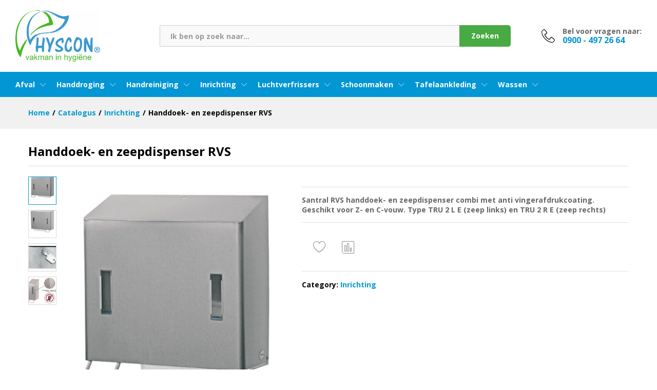

--- FILE ---
content_type: text/html; charset=UTF-8
request_url: https://hysconshop.nl/product/handdoek-en-zeepdispenser-rvs/
body_size: 23208
content:
<!DOCTYPE html>
<html lang="nl-NL">
<head>
    <meta charset="UTF-8">
    <meta name="viewport" content="width=device-width, initial-scale=1">
    <link rel="pingback" href="https://hysconshop.nl/xmlrpc.php">

					<script>document.documentElement.className = document.documentElement.className + ' yes-js js_active js'</script>
				<title>Handdoek- en zeepdispenser RVS &#8211; HYSCON</title>
<meta name='robots' content='max-image-preview:large' />
<link href='https://fonts.gstatic.com' crossorigin rel='preconnect' />
<link rel="alternate" type="application/rss+xml" title="HYSCON &raquo; feed" href="https://hysconshop.nl/feed/" />
<link rel="alternate" type="application/rss+xml" title="HYSCON &raquo; reacties feed" href="https://hysconshop.nl/comments/feed/" />
<link rel="alternate" title="oEmbed (JSON)" type="application/json+oembed" href="https://hysconshop.nl/wp-json/oembed/1.0/embed?url=https%3A%2F%2Fhysconshop.nl%2Fproduct%2Fhanddoek-en-zeepdispenser-rvs%2F" />
<link rel="alternate" title="oEmbed (XML)" type="text/xml+oembed" href="https://hysconshop.nl/wp-json/oembed/1.0/embed?url=https%3A%2F%2Fhysconshop.nl%2Fproduct%2Fhanddoek-en-zeepdispenser-rvs%2F&#038;format=xml" />
<style id='wp-img-auto-sizes-contain-inline-css' type='text/css'>
img:is([sizes=auto i],[sizes^="auto," i]){contain-intrinsic-size:3000px 1500px}
/*# sourceURL=wp-img-auto-sizes-contain-inline-css */
</style>
<link rel='stylesheet' id='linearicons-css' href='https://hysconshop.nl/wp-content/plugins/martfury-addons/assets/css/linearicons.min.css?ver=1.0.0' type='text/css' media='all' />
<style id='wp-emoji-styles-inline-css' type='text/css'>

	img.wp-smiley, img.emoji {
		display: inline !important;
		border: none !important;
		box-shadow: none !important;
		height: 1em !important;
		width: 1em !important;
		margin: 0 0.07em !important;
		vertical-align: -0.1em !important;
		background: none !important;
		padding: 0 !important;
	}
/*# sourceURL=wp-emoji-styles-inline-css */
</style>
<link rel='stylesheet' id='wp-block-library-css' href='https://hysconshop.nl/wp-includes/css/dist/block-library/style.min.css?ver=6.9' type='text/css' media='all' />
<style id='global-styles-inline-css' type='text/css'>
:root{--wp--preset--aspect-ratio--square: 1;--wp--preset--aspect-ratio--4-3: 4/3;--wp--preset--aspect-ratio--3-4: 3/4;--wp--preset--aspect-ratio--3-2: 3/2;--wp--preset--aspect-ratio--2-3: 2/3;--wp--preset--aspect-ratio--16-9: 16/9;--wp--preset--aspect-ratio--9-16: 9/16;--wp--preset--color--black: #000000;--wp--preset--color--cyan-bluish-gray: #abb8c3;--wp--preset--color--white: #ffffff;--wp--preset--color--pale-pink: #f78da7;--wp--preset--color--vivid-red: #cf2e2e;--wp--preset--color--luminous-vivid-orange: #ff6900;--wp--preset--color--luminous-vivid-amber: #fcb900;--wp--preset--color--light-green-cyan: #7bdcb5;--wp--preset--color--vivid-green-cyan: #00d084;--wp--preset--color--pale-cyan-blue: #8ed1fc;--wp--preset--color--vivid-cyan-blue: #0693e3;--wp--preset--color--vivid-purple: #9b51e0;--wp--preset--gradient--vivid-cyan-blue-to-vivid-purple: linear-gradient(135deg,rgb(6,147,227) 0%,rgb(155,81,224) 100%);--wp--preset--gradient--light-green-cyan-to-vivid-green-cyan: linear-gradient(135deg,rgb(122,220,180) 0%,rgb(0,208,130) 100%);--wp--preset--gradient--luminous-vivid-amber-to-luminous-vivid-orange: linear-gradient(135deg,rgb(252,185,0) 0%,rgb(255,105,0) 100%);--wp--preset--gradient--luminous-vivid-orange-to-vivid-red: linear-gradient(135deg,rgb(255,105,0) 0%,rgb(207,46,46) 100%);--wp--preset--gradient--very-light-gray-to-cyan-bluish-gray: linear-gradient(135deg,rgb(238,238,238) 0%,rgb(169,184,195) 100%);--wp--preset--gradient--cool-to-warm-spectrum: linear-gradient(135deg,rgb(74,234,220) 0%,rgb(151,120,209) 20%,rgb(207,42,186) 40%,rgb(238,44,130) 60%,rgb(251,105,98) 80%,rgb(254,248,76) 100%);--wp--preset--gradient--blush-light-purple: linear-gradient(135deg,rgb(255,206,236) 0%,rgb(152,150,240) 100%);--wp--preset--gradient--blush-bordeaux: linear-gradient(135deg,rgb(254,205,165) 0%,rgb(254,45,45) 50%,rgb(107,0,62) 100%);--wp--preset--gradient--luminous-dusk: linear-gradient(135deg,rgb(255,203,112) 0%,rgb(199,81,192) 50%,rgb(65,88,208) 100%);--wp--preset--gradient--pale-ocean: linear-gradient(135deg,rgb(255,245,203) 0%,rgb(182,227,212) 50%,rgb(51,167,181) 100%);--wp--preset--gradient--electric-grass: linear-gradient(135deg,rgb(202,248,128) 0%,rgb(113,206,126) 100%);--wp--preset--gradient--midnight: linear-gradient(135deg,rgb(2,3,129) 0%,rgb(40,116,252) 100%);--wp--preset--font-size--small: 13px;--wp--preset--font-size--medium: 20px;--wp--preset--font-size--large: 36px;--wp--preset--font-size--x-large: 42px;--wp--preset--spacing--20: 0.44rem;--wp--preset--spacing--30: 0.67rem;--wp--preset--spacing--40: 1rem;--wp--preset--spacing--50: 1.5rem;--wp--preset--spacing--60: 2.25rem;--wp--preset--spacing--70: 3.38rem;--wp--preset--spacing--80: 5.06rem;--wp--preset--shadow--natural: 6px 6px 9px rgba(0, 0, 0, 0.2);--wp--preset--shadow--deep: 12px 12px 50px rgba(0, 0, 0, 0.4);--wp--preset--shadow--sharp: 6px 6px 0px rgba(0, 0, 0, 0.2);--wp--preset--shadow--outlined: 6px 6px 0px -3px rgb(255, 255, 255), 6px 6px rgb(0, 0, 0);--wp--preset--shadow--crisp: 6px 6px 0px rgb(0, 0, 0);}:where(.is-layout-flex){gap: 0.5em;}:where(.is-layout-grid){gap: 0.5em;}body .is-layout-flex{display: flex;}.is-layout-flex{flex-wrap: wrap;align-items: center;}.is-layout-flex > :is(*, div){margin: 0;}body .is-layout-grid{display: grid;}.is-layout-grid > :is(*, div){margin: 0;}:where(.wp-block-columns.is-layout-flex){gap: 2em;}:where(.wp-block-columns.is-layout-grid){gap: 2em;}:where(.wp-block-post-template.is-layout-flex){gap: 1.25em;}:where(.wp-block-post-template.is-layout-grid){gap: 1.25em;}.has-black-color{color: var(--wp--preset--color--black) !important;}.has-cyan-bluish-gray-color{color: var(--wp--preset--color--cyan-bluish-gray) !important;}.has-white-color{color: var(--wp--preset--color--white) !important;}.has-pale-pink-color{color: var(--wp--preset--color--pale-pink) !important;}.has-vivid-red-color{color: var(--wp--preset--color--vivid-red) !important;}.has-luminous-vivid-orange-color{color: var(--wp--preset--color--luminous-vivid-orange) !important;}.has-luminous-vivid-amber-color{color: var(--wp--preset--color--luminous-vivid-amber) !important;}.has-light-green-cyan-color{color: var(--wp--preset--color--light-green-cyan) !important;}.has-vivid-green-cyan-color{color: var(--wp--preset--color--vivid-green-cyan) !important;}.has-pale-cyan-blue-color{color: var(--wp--preset--color--pale-cyan-blue) !important;}.has-vivid-cyan-blue-color{color: var(--wp--preset--color--vivid-cyan-blue) !important;}.has-vivid-purple-color{color: var(--wp--preset--color--vivid-purple) !important;}.has-black-background-color{background-color: var(--wp--preset--color--black) !important;}.has-cyan-bluish-gray-background-color{background-color: var(--wp--preset--color--cyan-bluish-gray) !important;}.has-white-background-color{background-color: var(--wp--preset--color--white) !important;}.has-pale-pink-background-color{background-color: var(--wp--preset--color--pale-pink) !important;}.has-vivid-red-background-color{background-color: var(--wp--preset--color--vivid-red) !important;}.has-luminous-vivid-orange-background-color{background-color: var(--wp--preset--color--luminous-vivid-orange) !important;}.has-luminous-vivid-amber-background-color{background-color: var(--wp--preset--color--luminous-vivid-amber) !important;}.has-light-green-cyan-background-color{background-color: var(--wp--preset--color--light-green-cyan) !important;}.has-vivid-green-cyan-background-color{background-color: var(--wp--preset--color--vivid-green-cyan) !important;}.has-pale-cyan-blue-background-color{background-color: var(--wp--preset--color--pale-cyan-blue) !important;}.has-vivid-cyan-blue-background-color{background-color: var(--wp--preset--color--vivid-cyan-blue) !important;}.has-vivid-purple-background-color{background-color: var(--wp--preset--color--vivid-purple) !important;}.has-black-border-color{border-color: var(--wp--preset--color--black) !important;}.has-cyan-bluish-gray-border-color{border-color: var(--wp--preset--color--cyan-bluish-gray) !important;}.has-white-border-color{border-color: var(--wp--preset--color--white) !important;}.has-pale-pink-border-color{border-color: var(--wp--preset--color--pale-pink) !important;}.has-vivid-red-border-color{border-color: var(--wp--preset--color--vivid-red) !important;}.has-luminous-vivid-orange-border-color{border-color: var(--wp--preset--color--luminous-vivid-orange) !important;}.has-luminous-vivid-amber-border-color{border-color: var(--wp--preset--color--luminous-vivid-amber) !important;}.has-light-green-cyan-border-color{border-color: var(--wp--preset--color--light-green-cyan) !important;}.has-vivid-green-cyan-border-color{border-color: var(--wp--preset--color--vivid-green-cyan) !important;}.has-pale-cyan-blue-border-color{border-color: var(--wp--preset--color--pale-cyan-blue) !important;}.has-vivid-cyan-blue-border-color{border-color: var(--wp--preset--color--vivid-cyan-blue) !important;}.has-vivid-purple-border-color{border-color: var(--wp--preset--color--vivid-purple) !important;}.has-vivid-cyan-blue-to-vivid-purple-gradient-background{background: var(--wp--preset--gradient--vivid-cyan-blue-to-vivid-purple) !important;}.has-light-green-cyan-to-vivid-green-cyan-gradient-background{background: var(--wp--preset--gradient--light-green-cyan-to-vivid-green-cyan) !important;}.has-luminous-vivid-amber-to-luminous-vivid-orange-gradient-background{background: var(--wp--preset--gradient--luminous-vivid-amber-to-luminous-vivid-orange) !important;}.has-luminous-vivid-orange-to-vivid-red-gradient-background{background: var(--wp--preset--gradient--luminous-vivid-orange-to-vivid-red) !important;}.has-very-light-gray-to-cyan-bluish-gray-gradient-background{background: var(--wp--preset--gradient--very-light-gray-to-cyan-bluish-gray) !important;}.has-cool-to-warm-spectrum-gradient-background{background: var(--wp--preset--gradient--cool-to-warm-spectrum) !important;}.has-blush-light-purple-gradient-background{background: var(--wp--preset--gradient--blush-light-purple) !important;}.has-blush-bordeaux-gradient-background{background: var(--wp--preset--gradient--blush-bordeaux) !important;}.has-luminous-dusk-gradient-background{background: var(--wp--preset--gradient--luminous-dusk) !important;}.has-pale-ocean-gradient-background{background: var(--wp--preset--gradient--pale-ocean) !important;}.has-electric-grass-gradient-background{background: var(--wp--preset--gradient--electric-grass) !important;}.has-midnight-gradient-background{background: var(--wp--preset--gradient--midnight) !important;}.has-small-font-size{font-size: var(--wp--preset--font-size--small) !important;}.has-medium-font-size{font-size: var(--wp--preset--font-size--medium) !important;}.has-large-font-size{font-size: var(--wp--preset--font-size--large) !important;}.has-x-large-font-size{font-size: var(--wp--preset--font-size--x-large) !important;}
/*# sourceURL=global-styles-inline-css */
</style>

<style id='classic-theme-styles-inline-css' type='text/css'>
/*! This file is auto-generated */
.wp-block-button__link{color:#fff;background-color:#32373c;border-radius:9999px;box-shadow:none;text-decoration:none;padding:calc(.667em + 2px) calc(1.333em + 2px);font-size:1.125em}.wp-block-file__button{background:#32373c;color:#fff;text-decoration:none}
/*# sourceURL=/wp-includes/css/classic-themes.min.css */
</style>
<link rel='stylesheet' id='contact-form-7-css' href='https://hysconshop.nl/wp-content/plugins/contact-form-7/includes/css/styles.css?ver=5.5.2' type='text/css' media='all' />
<link rel='stylesheet' id='woocommerce-general-css' href='https://hysconshop.nl/wp-content/plugins/woocommerce/assets/css/woocommerce.css?ver=5.8.1' type='text/css' media='all' />
<style id='woocommerce-inline-inline-css' type='text/css'>
.woocommerce form .form-row .required { visibility: visible; }
/*# sourceURL=woocommerce-inline-inline-css */
</style>
<link rel='stylesheet' id='ywctm-frontend-css' href='https://hysconshop.nl/wp-content/plugins/yith-woocommerce-catalog-mode/assets/css/frontend.min.css?ver=2.4.0' type='text/css' media='all' />
<style id='ywctm-frontend-inline-css' type='text/css'>
form.cart button.single_add_to_cart_button, form.cart .quantity, table.variations, form.variations_form, .single_variation_wrap .variations_button, .widget.woocommerce.widget_shopping_cart{display: none !important}
/*# sourceURL=ywctm-frontend-inline-css */
</style>
<link rel='stylesheet' id='jquery-colorbox-css' href='https://hysconshop.nl/wp-content/plugins/yith-woocommerce-compare/assets/css/colorbox.css?ver=1.4.21' type='text/css' media='all' />
<link rel='stylesheet' id='jquery-selectBox-css' href='https://hysconshop.nl/wp-content/plugins/yith-woocommerce-wishlist/assets/css/jquery.selectBox.css?ver=1.2.0' type='text/css' media='all' />
<link rel='stylesheet' id='yith-wcwl-font-awesome-css' href='https://hysconshop.nl/wp-content/plugins/yith-woocommerce-wishlist/assets/css/font-awesome.css?ver=4.7.0' type='text/css' media='all' />
<link rel='stylesheet' id='woocommerce_prettyPhoto_css-css' href='//hysconshop.nl/wp-content/plugins/woocommerce/assets/css/prettyPhoto.css?ver=3.1.6' type='text/css' media='all' />
<link rel='stylesheet' id='yith-wcwl-main-css' href='https://hysconshop.nl/wp-content/plugins/yith-woocommerce-wishlist/assets/css/style.css?ver=3.2.0' type='text/css' media='all' />
<style id='yith-wcwl-main-inline-css' type='text/css'>
.yith-wcwl-share li a{color: #FFFFFF;}.yith-wcwl-share li a:hover{color: #FFFFFF;}.yith-wcwl-share a.facebook{background: #39599E; background-color: #39599E;}.yith-wcwl-share a.facebook:hover{background: #595A5A; background-color: #595A5A;}.yith-wcwl-share a.twitter{background: #45AFE2; background-color: #45AFE2;}.yith-wcwl-share a.twitter:hover{background: #595A5A; background-color: #595A5A;}.yith-wcwl-share a.pinterest{background: #AB2E31; background-color: #AB2E31;}.yith-wcwl-share a.pinterest:hover{background: #595A5A; background-color: #595A5A;}.yith-wcwl-share a.email{background: #FBB102; background-color: #FBB102;}.yith-wcwl-share a.email:hover{background: #595A5A; background-color: #595A5A;}.yith-wcwl-share a.whatsapp{background: #00A901; background-color: #00A901;}.yith-wcwl-share a.whatsapp:hover{background: #595A5A; background-color: #595A5A;}
/*# sourceURL=yith-wcwl-main-inline-css */
</style>
<link rel='stylesheet' id='martfury-fonts-css' href='https://fonts.googleapis.com/css?family=Work+Sans%3A300%2C400%2C500%2C600%2C700%7CLibre+Baskerville%3A400%2C700&#038;subset=latin%2Clatin-ext&#038;ver=20170801' type='text/css' media='all' />
<link rel='stylesheet' id='ionicons-css' href='https://hysconshop.nl/wp-content/themes/martfury/css/ionicons.min.css?ver=2.0.0' type='text/css' media='all' />
<link rel='stylesheet' id='eleganticons-css' href='https://hysconshop.nl/wp-content/themes/martfury/css/eleganticons.min.css?ver=1.0.0' type='text/css' media='all' />
<link rel='stylesheet' id='font-awesome-css' href='https://hysconshop.nl/wp-content/plugins/elementor/assets/lib/font-awesome/css/font-awesome.min.css?ver=4.7.0' type='text/css' media='all' />
<style id='font-awesome-inline-css' type='text/css'>
[data-font="FontAwesome"]:before {font-family: 'FontAwesome' !important;content: attr(data-icon) !important;speak: none !important;font-weight: normal !important;font-variant: normal !important;text-transform: none !important;line-height: 1 !important;font-style: normal !important;-webkit-font-smoothing: antialiased !important;-moz-osx-font-smoothing: grayscale !important;}
/*# sourceURL=font-awesome-inline-css */
</style>
<link rel='stylesheet' id='bootstrap-css' href='https://hysconshop.nl/wp-content/themes/martfury/css/bootstrap.min.css?ver=3.3.7' type='text/css' media='all' />
<link rel='stylesheet' id='martfury-css' href='https://hysconshop.nl/wp-content/themes/martfury/style.css?ver=20201224' type='text/css' media='all' />
<style id='martfury-inline-css' type='text/css'>
.site-header .logo img  {height:100px; }	/* Color Scheme */

	/* Color */

	body {
		--mf-primary-color: #0396d5;
		--mf-background-primary-color: #0396d5;
		--mf-border-primary-color: #0396d5;
	}

	.widget_shopping_cart_content .woocommerce-mini-cart__buttons .checkout,
	 .header-layout-4 .topbar:not(.header-bar),
	 .header-layout-3 .topbar:not(.header-bar){
		background-color: #0087c6;
	}

body{font-family: "Open Sans";}h1{font-family: "Open Sans";letter-spacing: 0px;}.entry-content h2, .woocommerce div.product .woocommerce-tabs .panel h2{font-family: "Open Sans";letter-spacing: 0px;}h3{font-family: "Open Sans";letter-spacing: 0px;}.entry-content h4, .woocommerce div.product .woocommerce-tabs .panel h4{font-family: "Open Sans";letter-spacing: 0px;}.entry-content h5, .woocommerce div.product .woocommerce-tabs .panel h5{font-family: "Open Sans";letter-spacing: 0px;}.entry-content h6, .woocommerce div.product .woocommerce-tabs .panel h6{font-family: "Open Sans";letter-spacing: 0px;}.site-header .primary-nav > ul > li > a, .site-header .products-cats-menu .menu > li > a{font-family: "Open Sans";font-weight: 700;}.site-header .menu .is-mega-menu .dropdown-submenu .menu-item-mega > a{font-family: "Open Sans";}.site-header .menu li li a{font-family: "Open Sans";font-weight: 400;}.site-footer{font-family: "Open Sans";font-weight: 700;color: #666666;}.site-footer .footer-widgets .widget .widget-title{font-family: "Open Sans";}	h1{font-family:Open Sans, Arial, sans-serif}h1.vc_custom_heading{font-weight:700}	h2{font-family:Open Sans, Arial, sans-serif}h2.vc_custom_heading{font-weight:700}	h3{font-family:Open Sans, Arial, sans-serif}h3.vc_custom_heading{font-weight:700}	h4{font-family:Open Sans, Arial, sans-serif}h4.vc_custom_heading{font-weight:700}	h5{font-family:Open Sans, Arial, sans-serif}h5.vc_custom_heading{font-weight:700}	h6{font-family:Open Sans, Arial, sans-serif}h6.vc_custom_heading{font-weight:700}#site-header .mf-background-primary, #site-header .mini-item-counter{--mf-background-primary-color:#47aa42}#site-header .mf-background-primary,  #site-header .mini-item-counter{--mf-background-primary-text-color:#ffffff}.header-layout-3 #site-header .products-cats-menu:before, .header-layout-1 #site-header .products-cats-menu:before{background-color:#fcb800}#site-header .main-menu{background-color:#0396d5}#site-header .main-menu {border-color:#0396d5; border-bottom: none}#site-header .header-bar .widget:after {background-color:#0396d5}#site-header .header-bar a, #site-header .recently-viewed .recently-title,#site-header:not(.minimized) .main-menu .products-cats-menu .cats-menu-title .text, #site-header:not(.minimized) .main-menu .products-cats-menu .cats-menu-title, #site-header .main-menu .primary-nav > ul > li > a, #site-header .main-menu .header-bar,#site-header .header-bar #lang_sel  > ul > li > a, #site-header .header-bar .lang_sel > ul > li > a, #site-header .header-bar #lang_sel > ul > li > a:after, #site-header .header-bar .lang_sel > ul > li > a:after, #site-header .header-bar .mf-currency-widget .current:after,#site-header .header-bar ul.menu > li.menu-item-has-children > a:after{color:#ffffff}#site-header .header-bar .mf-currency-widget ul li a, #site-header .header-bar #lang_sel ul ul li a {color: #666}#site-header .header-bar a:hover,#site-header .primary-nav > ul > li:hover > a, #site-header .header-bar #lang_sel  > ul > li > a:hover, #site-header .header-bar .lang_sel > ul > li > a:hover, #site-header .header-bar #lang_sel > ul > li > a:hover:after, #site-header .header-bar .lang_sel > ul > li > a:hover:after, #site-header .header-bar .mf-currency-widget .current:hover,#site-header .header-bar .mf-currency-widget .current:hover:after{color:#dfe4e6}.site-footer .footer-layout {background-color:#0396d5}.site-footer h1, .site-footer h2, .site-footer h3, .site-footer h4, .site-footer h5, .site-footer h6, .site-footer .widget .widget-title {color:#ffffff}.site-footer, .site-footer .footer-widgets .widget ul li a, .site-footer .footer-copyright,.site-footer .footer-links .widget_nav_menu ul li a, .site-footer .footer-payments .text {color:#ffffff}
/*# sourceURL=martfury-inline-css */
</style>
<link rel='stylesheet' id='photoswipe-css' href='https://hysconshop.nl/wp-content/plugins/woocommerce/assets/css/photoswipe/photoswipe.min.css?ver=5.8.1' type='text/css' media='all' />
<link rel='stylesheet' id='photoswipe-default-skin-css' href='https://hysconshop.nl/wp-content/plugins/woocommerce/assets/css/photoswipe/default-skin/default-skin.min.css?ver=5.8.1' type='text/css' media='all' />
<link rel='stylesheet' id='tawc-deals-css' href='https://hysconshop.nl/wp-content/plugins/woocommerce-deals/assets/css/tawc-deals.css?ver=1.0.0' type='text/css' media='all' />
<link rel='stylesheet' id='tawcvs-frontend-css' href='https://hysconshop.nl/wp-content/plugins/variation-swatches-for-woocommerce-pro/assets/css/frontend.css?ver=20171128' type='text/css' media='all' />
<style id='tawcvs-frontend-inline-css' type='text/css'>
.tawcvs-swatches .swatch { width: 30px; height: 30px; }
/*# sourceURL=tawcvs-frontend-inline-css */
</style>
<link rel='stylesheet' id='martfury-child-style-css' href='https://hysconshop.nl/wp-content/themes/martfury-child/style.css?ver=6.9' type='text/css' media='all' />
<script type="text/template" id="tmpl-variation-template">
	<div class="woocommerce-variation-description">{{{ data.variation.variation_description }}}</div>
	<div class="woocommerce-variation-price">{{{ data.variation.price_html }}}</div>
	<div class="woocommerce-variation-availability">{{{ data.variation.availability_html }}}</div>
</script>
<script type="text/template" id="tmpl-unavailable-variation-template">
	<p>Sorry, this product is unavailable. Please choose a different combination.</p>
</script>
<script type="text/javascript" src="https://hysconshop.nl/wp-includes/js/jquery/jquery.min.js?ver=3.7.1" id="jquery-core-js"></script>
<script type="text/javascript" src="https://hysconshop.nl/wp-includes/js/jquery/jquery-migrate.min.js?ver=3.4.1" id="jquery-migrate-js"></script>
<script type="text/javascript" src="https://hysconshop.nl/wp-content/themes/martfury/js/plugins/waypoints.min.js?ver=2.0.2" id="waypoints-js"></script>
<link rel="https://api.w.org/" href="https://hysconshop.nl/wp-json/" /><link rel="alternate" title="JSON" type="application/json" href="https://hysconshop.nl/wp-json/wp/v2/product/7083" /><link rel="EditURI" type="application/rsd+xml" title="RSD" href="https://hysconshop.nl/xmlrpc.php?rsd" />
<meta name="generator" content="WordPress 6.9" />
<meta name="generator" content="WooCommerce 5.8.1" />
<link rel="canonical" href="https://hysconshop.nl/product/handdoek-en-zeepdispenser-rvs/" />
<link rel='shortlink' href='https://hysconshop.nl/?p=7083' />
	<noscript><style>.woocommerce-product-gallery{ opacity: 1 !important; }</style></noscript>
	<style type="text/css">.recentcomments a{display:inline !important;padding:0 !important;margin:0 !important;}</style><meta name="generator" content="Powered by WPBakery Page Builder - drag and drop page builder for WordPress."/>
<meta name="generator" content="Powered by Slider Revolution 6.5.8 - responsive, Mobile-Friendly Slider Plugin for WordPress with comfortable drag and drop interface." />
<link rel="icon" href="https://hysconshop.nl/wp-content/uploads/2021/12/cropped-logo-1-32x32.png" sizes="32x32" />
<link rel="icon" href="https://hysconshop.nl/wp-content/uploads/2021/12/cropped-logo-1-192x192.png" sizes="192x192" />
<link rel="apple-touch-icon" href="https://hysconshop.nl/wp-content/uploads/2021/12/cropped-logo-1-180x180.png" />
<meta name="msapplication-TileImage" content="https://hysconshop.nl/wp-content/uploads/2021/12/cropped-logo-1-270x270.png" />
<script type="text/javascript">function setREVStartSize(e){
			//window.requestAnimationFrame(function() {				 
				window.RSIW = window.RSIW===undefined ? window.innerWidth : window.RSIW;	
				window.RSIH = window.RSIH===undefined ? window.innerHeight : window.RSIH;	
				try {								
					var pw = document.getElementById(e.c).parentNode.offsetWidth,
						newh;
					pw = pw===0 || isNaN(pw) ? window.RSIW : pw;
					e.tabw = e.tabw===undefined ? 0 : parseInt(e.tabw);
					e.thumbw = e.thumbw===undefined ? 0 : parseInt(e.thumbw);
					e.tabh = e.tabh===undefined ? 0 : parseInt(e.tabh);
					e.thumbh = e.thumbh===undefined ? 0 : parseInt(e.thumbh);
					e.tabhide = e.tabhide===undefined ? 0 : parseInt(e.tabhide);
					e.thumbhide = e.thumbhide===undefined ? 0 : parseInt(e.thumbhide);
					e.mh = e.mh===undefined || e.mh=="" || e.mh==="auto" ? 0 : parseInt(e.mh,0);		
					if(e.layout==="fullscreen" || e.l==="fullscreen") 						
						newh = Math.max(e.mh,window.RSIH);					
					else{					
						e.gw = Array.isArray(e.gw) ? e.gw : [e.gw];
						for (var i in e.rl) if (e.gw[i]===undefined || e.gw[i]===0) e.gw[i] = e.gw[i-1];					
						e.gh = e.el===undefined || e.el==="" || (Array.isArray(e.el) && e.el.length==0)? e.gh : e.el;
						e.gh = Array.isArray(e.gh) ? e.gh : [e.gh];
						for (var i in e.rl) if (e.gh[i]===undefined || e.gh[i]===0) e.gh[i] = e.gh[i-1];
											
						var nl = new Array(e.rl.length),
							ix = 0,						
							sl;					
						e.tabw = e.tabhide>=pw ? 0 : e.tabw;
						e.thumbw = e.thumbhide>=pw ? 0 : e.thumbw;
						e.tabh = e.tabhide>=pw ? 0 : e.tabh;
						e.thumbh = e.thumbhide>=pw ? 0 : e.thumbh;					
						for (var i in e.rl) nl[i] = e.rl[i]<window.RSIW ? 0 : e.rl[i];
						sl = nl[0];									
						for (var i in nl) if (sl>nl[i] && nl[i]>0) { sl = nl[i]; ix=i;}															
						var m = pw>(e.gw[ix]+e.tabw+e.thumbw) ? 1 : (pw-(e.tabw+e.thumbw)) / (e.gw[ix]);					
						newh =  (e.gh[ix] * m) + (e.tabh + e.thumbh);
					}
					var el = document.getElementById(e.c);
					if (el!==null && el) el.style.height = newh+"px";					
					el = document.getElementById(e.c+"_wrapper");
					if (el!==null && el) {
						el.style.height = newh+"px";
						el.style.display = "block";
					}
				} catch(e){
					console.log("Failure at Presize of Slider:" + e)
				}					   
			//});
		  };</script>
		<style type="text/css" id="wp-custom-css">
			.header-layout-1 .site-header .header-bar {    background-color: transparent;}

		</style>
		<style id="kirki-inline-styles">/* cyrillic-ext */
@font-face {
  font-family: 'Open Sans';
  font-style: normal;
  font-weight: 400;
  font-stretch: normal;
  font-display: swap;
  src: url(https://hysconshop.nl/wp-content/fonts/open-sans/font) format('woff');
  unicode-range: U+0460-052F, U+1C80-1C8A, U+20B4, U+2DE0-2DFF, U+A640-A69F, U+FE2E-FE2F;
}
/* cyrillic */
@font-face {
  font-family: 'Open Sans';
  font-style: normal;
  font-weight: 400;
  font-stretch: normal;
  font-display: swap;
  src: url(https://hysconshop.nl/wp-content/fonts/open-sans/font) format('woff');
  unicode-range: U+0301, U+0400-045F, U+0490-0491, U+04B0-04B1, U+2116;
}
/* greek-ext */
@font-face {
  font-family: 'Open Sans';
  font-style: normal;
  font-weight: 400;
  font-stretch: normal;
  font-display: swap;
  src: url(https://hysconshop.nl/wp-content/fonts/open-sans/font) format('woff');
  unicode-range: U+1F00-1FFF;
}
/* greek */
@font-face {
  font-family: 'Open Sans';
  font-style: normal;
  font-weight: 400;
  font-stretch: normal;
  font-display: swap;
  src: url(https://hysconshop.nl/wp-content/fonts/open-sans/font) format('woff');
  unicode-range: U+0370-0377, U+037A-037F, U+0384-038A, U+038C, U+038E-03A1, U+03A3-03FF;
}
/* hebrew */
@font-face {
  font-family: 'Open Sans';
  font-style: normal;
  font-weight: 400;
  font-stretch: normal;
  font-display: swap;
  src: url(https://hysconshop.nl/wp-content/fonts/open-sans/font) format('woff');
  unicode-range: U+0307-0308, U+0590-05FF, U+200C-2010, U+20AA, U+25CC, U+FB1D-FB4F;
}
/* math */
@font-face {
  font-family: 'Open Sans';
  font-style: normal;
  font-weight: 400;
  font-stretch: normal;
  font-display: swap;
  src: url(https://hysconshop.nl/wp-content/fonts/open-sans/font) format('woff');
  unicode-range: U+0302-0303, U+0305, U+0307-0308, U+0310, U+0312, U+0315, U+031A, U+0326-0327, U+032C, U+032F-0330, U+0332-0333, U+0338, U+033A, U+0346, U+034D, U+0391-03A1, U+03A3-03A9, U+03B1-03C9, U+03D1, U+03D5-03D6, U+03F0-03F1, U+03F4-03F5, U+2016-2017, U+2034-2038, U+203C, U+2040, U+2043, U+2047, U+2050, U+2057, U+205F, U+2070-2071, U+2074-208E, U+2090-209C, U+20D0-20DC, U+20E1, U+20E5-20EF, U+2100-2112, U+2114-2115, U+2117-2121, U+2123-214F, U+2190, U+2192, U+2194-21AE, U+21B0-21E5, U+21F1-21F2, U+21F4-2211, U+2213-2214, U+2216-22FF, U+2308-230B, U+2310, U+2319, U+231C-2321, U+2336-237A, U+237C, U+2395, U+239B-23B7, U+23D0, U+23DC-23E1, U+2474-2475, U+25AF, U+25B3, U+25B7, U+25BD, U+25C1, U+25CA, U+25CC, U+25FB, U+266D-266F, U+27C0-27FF, U+2900-2AFF, U+2B0E-2B11, U+2B30-2B4C, U+2BFE, U+3030, U+FF5B, U+FF5D, U+1D400-1D7FF, U+1EE00-1EEFF;
}
/* symbols */
@font-face {
  font-family: 'Open Sans';
  font-style: normal;
  font-weight: 400;
  font-stretch: normal;
  font-display: swap;
  src: url(https://hysconshop.nl/wp-content/fonts/open-sans/font) format('woff');
  unicode-range: U+0001-000C, U+000E-001F, U+007F-009F, U+20DD-20E0, U+20E2-20E4, U+2150-218F, U+2190, U+2192, U+2194-2199, U+21AF, U+21E6-21F0, U+21F3, U+2218-2219, U+2299, U+22C4-22C6, U+2300-243F, U+2440-244A, U+2460-24FF, U+25A0-27BF, U+2800-28FF, U+2921-2922, U+2981, U+29BF, U+29EB, U+2B00-2BFF, U+4DC0-4DFF, U+FFF9-FFFB, U+10140-1018E, U+10190-1019C, U+101A0, U+101D0-101FD, U+102E0-102FB, U+10E60-10E7E, U+1D2C0-1D2D3, U+1D2E0-1D37F, U+1F000-1F0FF, U+1F100-1F1AD, U+1F1E6-1F1FF, U+1F30D-1F30F, U+1F315, U+1F31C, U+1F31E, U+1F320-1F32C, U+1F336, U+1F378, U+1F37D, U+1F382, U+1F393-1F39F, U+1F3A7-1F3A8, U+1F3AC-1F3AF, U+1F3C2, U+1F3C4-1F3C6, U+1F3CA-1F3CE, U+1F3D4-1F3E0, U+1F3ED, U+1F3F1-1F3F3, U+1F3F5-1F3F7, U+1F408, U+1F415, U+1F41F, U+1F426, U+1F43F, U+1F441-1F442, U+1F444, U+1F446-1F449, U+1F44C-1F44E, U+1F453, U+1F46A, U+1F47D, U+1F4A3, U+1F4B0, U+1F4B3, U+1F4B9, U+1F4BB, U+1F4BF, U+1F4C8-1F4CB, U+1F4D6, U+1F4DA, U+1F4DF, U+1F4E3-1F4E6, U+1F4EA-1F4ED, U+1F4F7, U+1F4F9-1F4FB, U+1F4FD-1F4FE, U+1F503, U+1F507-1F50B, U+1F50D, U+1F512-1F513, U+1F53E-1F54A, U+1F54F-1F5FA, U+1F610, U+1F650-1F67F, U+1F687, U+1F68D, U+1F691, U+1F694, U+1F698, U+1F6AD, U+1F6B2, U+1F6B9-1F6BA, U+1F6BC, U+1F6C6-1F6CF, U+1F6D3-1F6D7, U+1F6E0-1F6EA, U+1F6F0-1F6F3, U+1F6F7-1F6FC, U+1F700-1F7FF, U+1F800-1F80B, U+1F810-1F847, U+1F850-1F859, U+1F860-1F887, U+1F890-1F8AD, U+1F8B0-1F8BB, U+1F8C0-1F8C1, U+1F900-1F90B, U+1F93B, U+1F946, U+1F984, U+1F996, U+1F9E9, U+1FA00-1FA6F, U+1FA70-1FA7C, U+1FA80-1FA89, U+1FA8F-1FAC6, U+1FACE-1FADC, U+1FADF-1FAE9, U+1FAF0-1FAF8, U+1FB00-1FBFF;
}
/* vietnamese */
@font-face {
  font-family: 'Open Sans';
  font-style: normal;
  font-weight: 400;
  font-stretch: normal;
  font-display: swap;
  src: url(https://hysconshop.nl/wp-content/fonts/open-sans/font) format('woff');
  unicode-range: U+0102-0103, U+0110-0111, U+0128-0129, U+0168-0169, U+01A0-01A1, U+01AF-01B0, U+0300-0301, U+0303-0304, U+0308-0309, U+0323, U+0329, U+1EA0-1EF9, U+20AB;
}
/* latin-ext */
@font-face {
  font-family: 'Open Sans';
  font-style: normal;
  font-weight: 400;
  font-stretch: normal;
  font-display: swap;
  src: url(https://hysconshop.nl/wp-content/fonts/open-sans/font) format('woff');
  unicode-range: U+0100-02BA, U+02BD-02C5, U+02C7-02CC, U+02CE-02D7, U+02DD-02FF, U+0304, U+0308, U+0329, U+1D00-1DBF, U+1E00-1E9F, U+1EF2-1EFF, U+2020, U+20A0-20AB, U+20AD-20C0, U+2113, U+2C60-2C7F, U+A720-A7FF;
}
/* latin */
@font-face {
  font-family: 'Open Sans';
  font-style: normal;
  font-weight: 400;
  font-stretch: normal;
  font-display: swap;
  src: url(https://hysconshop.nl/wp-content/fonts/open-sans/font) format('woff');
  unicode-range: U+0000-00FF, U+0131, U+0152-0153, U+02BB-02BC, U+02C6, U+02DA, U+02DC, U+0304, U+0308, U+0329, U+2000-206F, U+20AC, U+2122, U+2191, U+2193, U+2212, U+2215, U+FEFF, U+FFFD;
}
/* cyrillic-ext */
@font-face {
  font-family: 'Open Sans';
  font-style: normal;
  font-weight: 600;
  font-stretch: normal;
  font-display: swap;
  src: url(https://hysconshop.nl/wp-content/fonts/open-sans/font) format('woff');
  unicode-range: U+0460-052F, U+1C80-1C8A, U+20B4, U+2DE0-2DFF, U+A640-A69F, U+FE2E-FE2F;
}
/* cyrillic */
@font-face {
  font-family: 'Open Sans';
  font-style: normal;
  font-weight: 600;
  font-stretch: normal;
  font-display: swap;
  src: url(https://hysconshop.nl/wp-content/fonts/open-sans/font) format('woff');
  unicode-range: U+0301, U+0400-045F, U+0490-0491, U+04B0-04B1, U+2116;
}
/* greek-ext */
@font-face {
  font-family: 'Open Sans';
  font-style: normal;
  font-weight: 600;
  font-stretch: normal;
  font-display: swap;
  src: url(https://hysconshop.nl/wp-content/fonts/open-sans/font) format('woff');
  unicode-range: U+1F00-1FFF;
}
/* greek */
@font-face {
  font-family: 'Open Sans';
  font-style: normal;
  font-weight: 600;
  font-stretch: normal;
  font-display: swap;
  src: url(https://hysconshop.nl/wp-content/fonts/open-sans/font) format('woff');
  unicode-range: U+0370-0377, U+037A-037F, U+0384-038A, U+038C, U+038E-03A1, U+03A3-03FF;
}
/* hebrew */
@font-face {
  font-family: 'Open Sans';
  font-style: normal;
  font-weight: 600;
  font-stretch: normal;
  font-display: swap;
  src: url(https://hysconshop.nl/wp-content/fonts/open-sans/font) format('woff');
  unicode-range: U+0307-0308, U+0590-05FF, U+200C-2010, U+20AA, U+25CC, U+FB1D-FB4F;
}
/* math */
@font-face {
  font-family: 'Open Sans';
  font-style: normal;
  font-weight: 600;
  font-stretch: normal;
  font-display: swap;
  src: url(https://hysconshop.nl/wp-content/fonts/open-sans/font) format('woff');
  unicode-range: U+0302-0303, U+0305, U+0307-0308, U+0310, U+0312, U+0315, U+031A, U+0326-0327, U+032C, U+032F-0330, U+0332-0333, U+0338, U+033A, U+0346, U+034D, U+0391-03A1, U+03A3-03A9, U+03B1-03C9, U+03D1, U+03D5-03D6, U+03F0-03F1, U+03F4-03F5, U+2016-2017, U+2034-2038, U+203C, U+2040, U+2043, U+2047, U+2050, U+2057, U+205F, U+2070-2071, U+2074-208E, U+2090-209C, U+20D0-20DC, U+20E1, U+20E5-20EF, U+2100-2112, U+2114-2115, U+2117-2121, U+2123-214F, U+2190, U+2192, U+2194-21AE, U+21B0-21E5, U+21F1-21F2, U+21F4-2211, U+2213-2214, U+2216-22FF, U+2308-230B, U+2310, U+2319, U+231C-2321, U+2336-237A, U+237C, U+2395, U+239B-23B7, U+23D0, U+23DC-23E1, U+2474-2475, U+25AF, U+25B3, U+25B7, U+25BD, U+25C1, U+25CA, U+25CC, U+25FB, U+266D-266F, U+27C0-27FF, U+2900-2AFF, U+2B0E-2B11, U+2B30-2B4C, U+2BFE, U+3030, U+FF5B, U+FF5D, U+1D400-1D7FF, U+1EE00-1EEFF;
}
/* symbols */
@font-face {
  font-family: 'Open Sans';
  font-style: normal;
  font-weight: 600;
  font-stretch: normal;
  font-display: swap;
  src: url(https://hysconshop.nl/wp-content/fonts/open-sans/font) format('woff');
  unicode-range: U+0001-000C, U+000E-001F, U+007F-009F, U+20DD-20E0, U+20E2-20E4, U+2150-218F, U+2190, U+2192, U+2194-2199, U+21AF, U+21E6-21F0, U+21F3, U+2218-2219, U+2299, U+22C4-22C6, U+2300-243F, U+2440-244A, U+2460-24FF, U+25A0-27BF, U+2800-28FF, U+2921-2922, U+2981, U+29BF, U+29EB, U+2B00-2BFF, U+4DC0-4DFF, U+FFF9-FFFB, U+10140-1018E, U+10190-1019C, U+101A0, U+101D0-101FD, U+102E0-102FB, U+10E60-10E7E, U+1D2C0-1D2D3, U+1D2E0-1D37F, U+1F000-1F0FF, U+1F100-1F1AD, U+1F1E6-1F1FF, U+1F30D-1F30F, U+1F315, U+1F31C, U+1F31E, U+1F320-1F32C, U+1F336, U+1F378, U+1F37D, U+1F382, U+1F393-1F39F, U+1F3A7-1F3A8, U+1F3AC-1F3AF, U+1F3C2, U+1F3C4-1F3C6, U+1F3CA-1F3CE, U+1F3D4-1F3E0, U+1F3ED, U+1F3F1-1F3F3, U+1F3F5-1F3F7, U+1F408, U+1F415, U+1F41F, U+1F426, U+1F43F, U+1F441-1F442, U+1F444, U+1F446-1F449, U+1F44C-1F44E, U+1F453, U+1F46A, U+1F47D, U+1F4A3, U+1F4B0, U+1F4B3, U+1F4B9, U+1F4BB, U+1F4BF, U+1F4C8-1F4CB, U+1F4D6, U+1F4DA, U+1F4DF, U+1F4E3-1F4E6, U+1F4EA-1F4ED, U+1F4F7, U+1F4F9-1F4FB, U+1F4FD-1F4FE, U+1F503, U+1F507-1F50B, U+1F50D, U+1F512-1F513, U+1F53E-1F54A, U+1F54F-1F5FA, U+1F610, U+1F650-1F67F, U+1F687, U+1F68D, U+1F691, U+1F694, U+1F698, U+1F6AD, U+1F6B2, U+1F6B9-1F6BA, U+1F6BC, U+1F6C6-1F6CF, U+1F6D3-1F6D7, U+1F6E0-1F6EA, U+1F6F0-1F6F3, U+1F6F7-1F6FC, U+1F700-1F7FF, U+1F800-1F80B, U+1F810-1F847, U+1F850-1F859, U+1F860-1F887, U+1F890-1F8AD, U+1F8B0-1F8BB, U+1F8C0-1F8C1, U+1F900-1F90B, U+1F93B, U+1F946, U+1F984, U+1F996, U+1F9E9, U+1FA00-1FA6F, U+1FA70-1FA7C, U+1FA80-1FA89, U+1FA8F-1FAC6, U+1FACE-1FADC, U+1FADF-1FAE9, U+1FAF0-1FAF8, U+1FB00-1FBFF;
}
/* vietnamese */
@font-face {
  font-family: 'Open Sans';
  font-style: normal;
  font-weight: 600;
  font-stretch: normal;
  font-display: swap;
  src: url(https://hysconshop.nl/wp-content/fonts/open-sans/font) format('woff');
  unicode-range: U+0102-0103, U+0110-0111, U+0128-0129, U+0168-0169, U+01A0-01A1, U+01AF-01B0, U+0300-0301, U+0303-0304, U+0308-0309, U+0323, U+0329, U+1EA0-1EF9, U+20AB;
}
/* latin-ext */
@font-face {
  font-family: 'Open Sans';
  font-style: normal;
  font-weight: 600;
  font-stretch: normal;
  font-display: swap;
  src: url(https://hysconshop.nl/wp-content/fonts/open-sans/font) format('woff');
  unicode-range: U+0100-02BA, U+02BD-02C5, U+02C7-02CC, U+02CE-02D7, U+02DD-02FF, U+0304, U+0308, U+0329, U+1D00-1DBF, U+1E00-1E9F, U+1EF2-1EFF, U+2020, U+20A0-20AB, U+20AD-20C0, U+2113, U+2C60-2C7F, U+A720-A7FF;
}
/* latin */
@font-face {
  font-family: 'Open Sans';
  font-style: normal;
  font-weight: 600;
  font-stretch: normal;
  font-display: swap;
  src: url(https://hysconshop.nl/wp-content/fonts/open-sans/font) format('woff');
  unicode-range: U+0000-00FF, U+0131, U+0152-0153, U+02BB-02BC, U+02C6, U+02DA, U+02DC, U+0304, U+0308, U+0329, U+2000-206F, U+20AC, U+2122, U+2191, U+2193, U+2212, U+2215, U+FEFF, U+FFFD;
}
/* cyrillic-ext */
@font-face {
  font-family: 'Open Sans';
  font-style: normal;
  font-weight: 700;
  font-stretch: normal;
  font-display: swap;
  src: url(https://hysconshop.nl/wp-content/fonts/open-sans/font) format('woff');
  unicode-range: U+0460-052F, U+1C80-1C8A, U+20B4, U+2DE0-2DFF, U+A640-A69F, U+FE2E-FE2F;
}
/* cyrillic */
@font-face {
  font-family: 'Open Sans';
  font-style: normal;
  font-weight: 700;
  font-stretch: normal;
  font-display: swap;
  src: url(https://hysconshop.nl/wp-content/fonts/open-sans/font) format('woff');
  unicode-range: U+0301, U+0400-045F, U+0490-0491, U+04B0-04B1, U+2116;
}
/* greek-ext */
@font-face {
  font-family: 'Open Sans';
  font-style: normal;
  font-weight: 700;
  font-stretch: normal;
  font-display: swap;
  src: url(https://hysconshop.nl/wp-content/fonts/open-sans/font) format('woff');
  unicode-range: U+1F00-1FFF;
}
/* greek */
@font-face {
  font-family: 'Open Sans';
  font-style: normal;
  font-weight: 700;
  font-stretch: normal;
  font-display: swap;
  src: url(https://hysconshop.nl/wp-content/fonts/open-sans/font) format('woff');
  unicode-range: U+0370-0377, U+037A-037F, U+0384-038A, U+038C, U+038E-03A1, U+03A3-03FF;
}
/* hebrew */
@font-face {
  font-family: 'Open Sans';
  font-style: normal;
  font-weight: 700;
  font-stretch: normal;
  font-display: swap;
  src: url(https://hysconshop.nl/wp-content/fonts/open-sans/font) format('woff');
  unicode-range: U+0307-0308, U+0590-05FF, U+200C-2010, U+20AA, U+25CC, U+FB1D-FB4F;
}
/* math */
@font-face {
  font-family: 'Open Sans';
  font-style: normal;
  font-weight: 700;
  font-stretch: normal;
  font-display: swap;
  src: url(https://hysconshop.nl/wp-content/fonts/open-sans/font) format('woff');
  unicode-range: U+0302-0303, U+0305, U+0307-0308, U+0310, U+0312, U+0315, U+031A, U+0326-0327, U+032C, U+032F-0330, U+0332-0333, U+0338, U+033A, U+0346, U+034D, U+0391-03A1, U+03A3-03A9, U+03B1-03C9, U+03D1, U+03D5-03D6, U+03F0-03F1, U+03F4-03F5, U+2016-2017, U+2034-2038, U+203C, U+2040, U+2043, U+2047, U+2050, U+2057, U+205F, U+2070-2071, U+2074-208E, U+2090-209C, U+20D0-20DC, U+20E1, U+20E5-20EF, U+2100-2112, U+2114-2115, U+2117-2121, U+2123-214F, U+2190, U+2192, U+2194-21AE, U+21B0-21E5, U+21F1-21F2, U+21F4-2211, U+2213-2214, U+2216-22FF, U+2308-230B, U+2310, U+2319, U+231C-2321, U+2336-237A, U+237C, U+2395, U+239B-23B7, U+23D0, U+23DC-23E1, U+2474-2475, U+25AF, U+25B3, U+25B7, U+25BD, U+25C1, U+25CA, U+25CC, U+25FB, U+266D-266F, U+27C0-27FF, U+2900-2AFF, U+2B0E-2B11, U+2B30-2B4C, U+2BFE, U+3030, U+FF5B, U+FF5D, U+1D400-1D7FF, U+1EE00-1EEFF;
}
/* symbols */
@font-face {
  font-family: 'Open Sans';
  font-style: normal;
  font-weight: 700;
  font-stretch: normal;
  font-display: swap;
  src: url(https://hysconshop.nl/wp-content/fonts/open-sans/font) format('woff');
  unicode-range: U+0001-000C, U+000E-001F, U+007F-009F, U+20DD-20E0, U+20E2-20E4, U+2150-218F, U+2190, U+2192, U+2194-2199, U+21AF, U+21E6-21F0, U+21F3, U+2218-2219, U+2299, U+22C4-22C6, U+2300-243F, U+2440-244A, U+2460-24FF, U+25A0-27BF, U+2800-28FF, U+2921-2922, U+2981, U+29BF, U+29EB, U+2B00-2BFF, U+4DC0-4DFF, U+FFF9-FFFB, U+10140-1018E, U+10190-1019C, U+101A0, U+101D0-101FD, U+102E0-102FB, U+10E60-10E7E, U+1D2C0-1D2D3, U+1D2E0-1D37F, U+1F000-1F0FF, U+1F100-1F1AD, U+1F1E6-1F1FF, U+1F30D-1F30F, U+1F315, U+1F31C, U+1F31E, U+1F320-1F32C, U+1F336, U+1F378, U+1F37D, U+1F382, U+1F393-1F39F, U+1F3A7-1F3A8, U+1F3AC-1F3AF, U+1F3C2, U+1F3C4-1F3C6, U+1F3CA-1F3CE, U+1F3D4-1F3E0, U+1F3ED, U+1F3F1-1F3F3, U+1F3F5-1F3F7, U+1F408, U+1F415, U+1F41F, U+1F426, U+1F43F, U+1F441-1F442, U+1F444, U+1F446-1F449, U+1F44C-1F44E, U+1F453, U+1F46A, U+1F47D, U+1F4A3, U+1F4B0, U+1F4B3, U+1F4B9, U+1F4BB, U+1F4BF, U+1F4C8-1F4CB, U+1F4D6, U+1F4DA, U+1F4DF, U+1F4E3-1F4E6, U+1F4EA-1F4ED, U+1F4F7, U+1F4F9-1F4FB, U+1F4FD-1F4FE, U+1F503, U+1F507-1F50B, U+1F50D, U+1F512-1F513, U+1F53E-1F54A, U+1F54F-1F5FA, U+1F610, U+1F650-1F67F, U+1F687, U+1F68D, U+1F691, U+1F694, U+1F698, U+1F6AD, U+1F6B2, U+1F6B9-1F6BA, U+1F6BC, U+1F6C6-1F6CF, U+1F6D3-1F6D7, U+1F6E0-1F6EA, U+1F6F0-1F6F3, U+1F6F7-1F6FC, U+1F700-1F7FF, U+1F800-1F80B, U+1F810-1F847, U+1F850-1F859, U+1F860-1F887, U+1F890-1F8AD, U+1F8B0-1F8BB, U+1F8C0-1F8C1, U+1F900-1F90B, U+1F93B, U+1F946, U+1F984, U+1F996, U+1F9E9, U+1FA00-1FA6F, U+1FA70-1FA7C, U+1FA80-1FA89, U+1FA8F-1FAC6, U+1FACE-1FADC, U+1FADF-1FAE9, U+1FAF0-1FAF8, U+1FB00-1FBFF;
}
/* vietnamese */
@font-face {
  font-family: 'Open Sans';
  font-style: normal;
  font-weight: 700;
  font-stretch: normal;
  font-display: swap;
  src: url(https://hysconshop.nl/wp-content/fonts/open-sans/font) format('woff');
  unicode-range: U+0102-0103, U+0110-0111, U+0128-0129, U+0168-0169, U+01A0-01A1, U+01AF-01B0, U+0300-0301, U+0303-0304, U+0308-0309, U+0323, U+0329, U+1EA0-1EF9, U+20AB;
}
/* latin-ext */
@font-face {
  font-family: 'Open Sans';
  font-style: normal;
  font-weight: 700;
  font-stretch: normal;
  font-display: swap;
  src: url(https://hysconshop.nl/wp-content/fonts/open-sans/font) format('woff');
  unicode-range: U+0100-02BA, U+02BD-02C5, U+02C7-02CC, U+02CE-02D7, U+02DD-02FF, U+0304, U+0308, U+0329, U+1D00-1DBF, U+1E00-1E9F, U+1EF2-1EFF, U+2020, U+20A0-20AB, U+20AD-20C0, U+2113, U+2C60-2C7F, U+A720-A7FF;
}
/* latin */
@font-face {
  font-family: 'Open Sans';
  font-style: normal;
  font-weight: 700;
  font-stretch: normal;
  font-display: swap;
  src: url(https://hysconshop.nl/wp-content/fonts/open-sans/font) format('woff');
  unicode-range: U+0000-00FF, U+0131, U+0152-0153, U+02BB-02BC, U+02C6, U+02DA, U+02DC, U+0304, U+0308, U+0329, U+2000-206F, U+20AC, U+2122, U+2191, U+2193, U+2212, U+2215, U+FEFF, U+FFFD;
}</style><noscript><style> .wpb_animate_when_almost_visible { opacity: 1; }</style></noscript>
<link rel='stylesheet' id='rs-plugin-settings-css' href='https://hysconshop.nl/wp-content/plugins/revslider/public/assets/css/rs6.css?ver=6.5.8' type='text/css' media='all' />
<style id='rs-plugin-settings-inline-css' type='text/css'>
#rs-demo-id {}
/*# sourceURL=rs-plugin-settings-inline-css */
</style>
</head>

<body data-rsssl=1 class="wp-singular product-template-default single single-product postid-7083 wp-embed-responsive wp-theme-martfury wp-child-theme-martfury-child theme-martfury woocommerce woocommerce-page woocommerce-no-js header-layout-8 full-content single-product-layout-1 mf-preloader mf-light-skin sticky-header header-no-department mf-product-loop-hover-3 elementor-columns-no-space wpb-js-composer js-comp-ver-6.7.0 vc_non_responsive elementor-default elementor-kit-1037 elementor-no-row product_loop-no-hover">
        <div id="martfury-preloader" class="martfury-preloader">
        </div>
		
<div id="page" class="hfeed site">
			        <header id="site-header" class="site-header sticky-header-logo header-department-top">
			
<div class="header-main-wapper">
    <div class="header-main">
        <div class="martfury-container">
            <div class="row header-row">
                <div class="header-logo col-lg-3 col-md-6 col-sm-6 col-xs-6 hide-department">
                    <div class="d-logo">
						    <div class="logo">
        <a href="https://hysconshop.nl/">
            <img class="site-logo" alt="HYSCON"
                 src="https://hysconshop.nl/wp-content/uploads/2021/12/Hyscon-500x303-1.jpg"/>
			<img class="sticky-logo" alt="HYSCON" src="https://hysconshop.nl/wp-content/uploads/2021/12/cropped-logo-1.png" />        </a>
    </div>
<p class="site-title"><a href="https://hysconshop.nl/" rel="home">HYSCON</a></p>    <h2 class="site-description">Uw catalogus voor al uw toilet en urinoir benodigdheden</h2>

                    </div>

                    <div class="d-department hidden-xs hidden-sm ">
						                    </div>

                </div>
                <div class="header-extras col-lg-9 col-md-6 col-sm-6 col-xs-6">
					<div class="product-extra-search">
                <form class="products-search" method="get" action="https://hysconshop.nl/">
                <div class="psearch-content">
                    <div class="product-cat"><div class="product-cat-label no-cats">All</div> </div>
                    <div class="search-wrapper">
                        <input type="text" name="s"  class="search-field" autocomplete="off" placeholder="Ik ben op zoek naar...">
                        
                        <div class="search-results woocommerce"></div>
                    </div>
                    <button type="submit" class="search-submit mf-background-primary">Zoeken</button>
                </div>
            </form> 
            </div>                    <ul class="extras-menu">
						<li class="extra-menu-item menu-item-hotline">
                
				<i class="icon-telephone extra-icon"></i>
				<span class="hotline-content">
					<label>Bel voor vragen naar:</label>
					<span>0900 - 497 26 64</span>
				</span>
				
		    </li>                    </ul>
                </div>
            </div>
        </div>
    </div>
</div>
<div class="main-menu hidden-xs hidden-sm">
    <div class="martfury-container">
        <div class="row">
            <div class="col-md-12 col-sm-12">
                <div class="col-header-menu">
					        <div class="primary-nav nav">
			<ul id="menu-hoofdmenu" class="menu"><li class="menu-item menu-item-type-custom menu-item-object-custom menu-item-has-children menu-item-8334 dropdown hasmenu"><a href="https://hysconshop.nl/product-category/afval/" class="dropdown-toggle" role="button" data-toggle="dropdown" aria-haspopup="true" aria-expanded="false">Afval</a>
<ul class="dropdown-submenu">
	<li class="menu-item menu-item-type-custom menu-item-object-custom menu-item-has-children menu-item-8335 dropdown hasmenu"><a href="https://hysconshop.nl/product-category/afval/afvalbakken/" class="dropdown-toggle" role="button" data-toggle="dropdown" aria-haspopup="true" aria-expanded="false">Afvalbakken</a>
	<ul class="dropdown-submenu">
		<li class="menu-item menu-item-type-custom menu-item-object-custom menu-item-8336"><a href="https://hysconshop.nl/product-category/afval/afvalbakken/kunststof-afvalbakken/">Kunststof afvalbakken</a></li>
		<li class="menu-item menu-item-type-custom menu-item-object-custom menu-item-8337"><a href="https://hysconshop.nl/product-category/afval/afvalbakken/rvs-afvalbakken/">RVS afvalbakken</a></li>

	</ul>
</li>
	<li class="menu-item menu-item-type-custom menu-item-object-custom menu-item-8338"><a href="https://hysconshop.nl/product-category/afval/afvalzakken/">Afvalzakken</a></li>
	<li class="menu-item menu-item-type-custom menu-item-object-custom menu-item-8339"><a href="https://hysconshop.nl/product-category/afval/dameshygiene/">Dameshygiene</a></li>
	<li class="menu-item menu-item-type-custom menu-item-object-custom menu-item-8340"><a href="https://hysconshop.nl/product-category/afval/luiers/">Luiers</a></li>

</ul>
</li>
<li class="menu-item menu-item-type-custom menu-item-object-custom menu-item-has-children menu-item-8341 dropdown hasmenu"><a href="https://hysconshop.nl/product-category/handdroging/" class="dropdown-toggle" role="button" data-toggle="dropdown" aria-haspopup="true" aria-expanded="false">Handdroging</a>
<ul class="dropdown-submenu">
	<li class="menu-item menu-item-type-custom menu-item-object-custom menu-item-has-children menu-item-8342 dropdown hasmenu"><a href="https://hysconshop.nl/product-category/handdroging/elektrische-drogers/" class="dropdown-toggle" role="button" data-toggle="dropdown" aria-haspopup="true" aria-expanded="false">Elektrische drogers</a>
	<ul class="dropdown-submenu">
		<li class="menu-item menu-item-type-custom menu-item-object-custom menu-item-8343"><a href="https://hysconshop.nl/product-category/handdroging/elektrische-drogers/haardrogers/">Haardrogers</a></li>
		<li class="menu-item menu-item-type-custom menu-item-object-custom menu-item-8344"><a href="https://hysconshop.nl/product-category/handdroging/elektrische-drogers/hand-in-drogers/">Hand-in drogers</a></li>
		<li class="menu-item menu-item-type-custom menu-item-object-custom menu-item-8345"><a href="https://hysconshop.nl/product-category/handdroging/elektrische-drogers/low-budget-handdrogers/">Low-Budget handdrogers</a></li>
		<li class="menu-item menu-item-type-custom menu-item-object-custom menu-item-8346"><a href="https://hysconshop.nl/product-category/handdroging/elektrische-drogers/traditioneel/">Traditioneel</a></li>

	</ul>
</li>
	<li class="menu-item menu-item-type-custom menu-item-object-custom menu-item-has-children menu-item-8347 dropdown hasmenu"><a href="https://hysconshop.nl/product-category/handdroging/handdoek-dispensers/" class="dropdown-toggle" role="button" data-toggle="dropdown" aria-haspopup="true" aria-expanded="false">Handdoek dispensers</a>
	<ul class="dropdown-submenu">
		<li class="menu-item menu-item-type-custom menu-item-object-custom menu-item-8348"><a href="https://hysconshop.nl/product-category/handdroging/handdoek-dispensers/kunststof-handdoek-dispensers/">Kunststof handdoek dispensers</a></li>
		<li class="menu-item menu-item-type-custom menu-item-object-custom menu-item-8349"><a href="https://hysconshop.nl/product-category/handdroging/handdoek-dispensers/rvs-handdoek-dispensers/">RVS handdoek dispensers</a></li>

	</ul>
</li>
	<li class="menu-item menu-item-type-custom menu-item-object-custom menu-item-has-children menu-item-8350 dropdown hasmenu"><a href="https://hysconshop.nl/product-category/handdroging/katoen/" class="dropdown-toggle" role="button" data-toggle="dropdown" aria-haspopup="true" aria-expanded="false">Katoen</a>
	<ul class="dropdown-submenu">
		<li class="menu-item menu-item-type-custom menu-item-object-custom menu-item-8351"><a href="https://hysconshop.nl/product-category/handdroging/katoen/dispenser-katoenen-rol/">Dispenser katoenen rol</a></li>
		<li class="menu-item menu-item-type-custom menu-item-object-custom menu-item-8352"><a href="https://hysconshop.nl/product-category/handdroging/katoen/handdoekrol-katoen/">Handdoekrol katoen</a></li>

	</ul>
</li>
	<li class="menu-item menu-item-type-custom menu-item-object-custom menu-item-has-children menu-item-8353 dropdown hasmenu"><a href="https://hysconshop.nl/product-category/handdroging/non-woven/" class="dropdown-toggle" role="button" data-toggle="dropdown" aria-haspopup="true" aria-expanded="false">Non-Woven</a>
	<ul class="dropdown-submenu">
		<li class="menu-item menu-item-type-custom menu-item-object-custom menu-item-8354"><a href="https://hysconshop.nl/product-category/handdroging/non-woven/netversterkt/">Netversterkt</a></li>
		<li class="menu-item menu-item-type-custom menu-item-object-custom menu-item-8355"><a href="https://hysconshop.nl/product-category/handdroging/non-woven/non-woven-cat/">Non-Woven</a></li>

	</ul>
</li>
	<li class="menu-item menu-item-type-custom menu-item-object-custom menu-item-has-children menu-item-8356 dropdown hasmenu"><a href="https://hysconshop.nl/product-category/handdroging/papier/" class="dropdown-toggle" role="button" data-toggle="dropdown" aria-haspopup="true" aria-expanded="false">Papier</a>
	<ul class="dropdown-submenu">
		<li class="menu-item menu-item-type-custom menu-item-object-custom menu-item-8357"><a href="https://hysconshop.nl/product-category/handdroging/papier/handdoekrol-horizontaal/">Handdoekrol horizontaal</a></li>
		<li class="menu-item menu-item-type-custom menu-item-object-custom menu-item-8358"><a href="https://hysconshop.nl/product-category/handdroging/papier/handdoekrol-vertikaal/">Handdoekrol vertikaal</a></li>
		<li class="menu-item menu-item-type-custom menu-item-object-custom menu-item-8359"><a href="https://hysconshop.nl/product-category/handdroging/papier/vouwhanddoek/">Vouwhanddoek</a></li>

	</ul>
</li>

</ul>
</li>
<li class="menu-item menu-item-type-custom menu-item-object-custom menu-item-has-children menu-item-8360 dropdown hasmenu"><a href="https://hysconshop.nl/product-category/handreiniging/" class="dropdown-toggle" role="button" data-toggle="dropdown" aria-haspopup="true" aria-expanded="false">Handreiniging</a>
<ul class="dropdown-submenu">
	<li class="menu-item menu-item-type-custom menu-item-object-custom menu-item-has-children menu-item-8361 dropdown hasmenu"><a href="https://hysconshop.nl/product-category/handreiniging/zeepdispensers-handreiniging/" class="dropdown-toggle" role="button" data-toggle="dropdown" aria-haspopup="true" aria-expanded="false">Zeepdispensers</a>
	<ul class="dropdown-submenu">
		<li class="menu-item menu-item-type-custom menu-item-object-custom menu-item-8362"><a href="https://hysconshop.nl/product-category/handreiniging/zeepdispensers-handreiniging/kunststof-zeepdispensers-zeepdispensers-handreiniging/">Kunststof zeepdispensers</a></li>
		<li class="menu-item menu-item-type-custom menu-item-object-custom menu-item-8363"><a href="https://hysconshop.nl/product-category/handreiniging/zeepdispensers-handreiniging/rvs-zeepdispensers/">RVS zeepdispensers</a></li>

	</ul>
</li>
	<li class="menu-item menu-item-type-custom menu-item-object-custom menu-item-has-children menu-item-8364 dropdown hasmenu"><a href="https://hysconshop.nl/product-category/handreiniging/zepen/" class="dropdown-toggle" role="button" data-toggle="dropdown" aria-haspopup="true" aria-expanded="false">Zepen</a>
	<ul class="dropdown-submenu">
		<li class="menu-item menu-item-type-custom menu-item-object-custom menu-item-has-children menu-item-8365 dropdown hasmenu"><a href="https://hysconshop.nl/product-category/handreiniging/zepen/badkamer-zeep/" class="dropdown-toggle" role="button" data-toggle="dropdown" aria-haspopup="true" aria-expanded="false">Badkamer zeep</a>
		<ul class="dropdown-submenu">
			<li class="menu-item menu-item-type-custom menu-item-object-custom menu-item-8366"><a href="https://hysconshop.nl/product-category/handreiniging/zepen/badkamer-zeep/navullingen-badkamer-zeep/">Navullingen badkamer zeep</a></li>

		</ul>
</li>
		<li class="menu-item menu-item-type-custom menu-item-object-custom menu-item-has-children menu-item-8367 dropdown hasmenu"><a href="https://hysconshop.nl/product-category/handreiniging/zepen/desinfecterende-gel/" class="dropdown-toggle" role="button" data-toggle="dropdown" aria-haspopup="true" aria-expanded="false">Desinfecterende gel</a>
		<ul class="dropdown-submenu">
			<li class="menu-item menu-item-type-custom menu-item-object-custom menu-item-8368"><a href="https://hysconshop.nl/product-category/handreiniging/zepen/desinfecterende-gel/navullingen-desinfecterende-gel/">Navullingen desinfecterende gel</a></li>

		</ul>
</li>
		<li class="menu-item menu-item-type-custom menu-item-object-custom menu-item-has-children menu-item-8370 dropdown hasmenu"><a href="https://hysconshop.nl/product-category/handreiniging/zepen/foam-zeep/" class="dropdown-toggle" role="button" data-toggle="dropdown" aria-haspopup="true" aria-expanded="false">Foam zeep</a>
		<ul class="dropdown-submenu">
			<li class="menu-item menu-item-type-custom menu-item-object-custom menu-item-8371"><a href="https://hysconshop.nl/product-category/handreiniging/zepen/foam-zeep/jerrycan-foam-zeep/">Jerrycan foam zeep</a></li>
			<li class="menu-item menu-item-type-custom menu-item-object-custom menu-item-8373"><a href="https://hysconshop.nl/product-category/handreiniging/zepen/foam-zeep/navullingen-foam-zeep/">Navullingen foam zeep</a></li>

		</ul>
</li>
		<li class="menu-item menu-item-type-custom menu-item-object-custom menu-item-has-children menu-item-8374 dropdown hasmenu"><a href="https://hysconshop.nl/product-category/handreiniging/zepen/industriele-zeep/" class="dropdown-toggle" role="button" data-toggle="dropdown" aria-haspopup="true" aria-expanded="false">Industriële zeep</a>
		<ul class="dropdown-submenu">
			<li class="menu-item menu-item-type-custom menu-item-object-custom menu-item-8375"><a href="https://hysconshop.nl/product-category/handreiniging/zepen/industriele-zeep/emmer-of-vat-industriele-zeep/">Emmer of vat industriële zeep</a></li>
			<li class="menu-item menu-item-type-custom menu-item-object-custom menu-item-8376"><a href="https://hysconshop.nl/product-category/handreiniging/zepen/industriele-zeep/navullingen-industriele-zeep/">Navullingen industriële zeep</a></li>

		</ul>
</li>
		<li class="menu-item menu-item-type-custom menu-item-object-custom menu-item-has-children menu-item-8377 dropdown hasmenu"><a href="https://hysconshop.nl/product-category/handreiniging/zepen/spray-zeep/" class="dropdown-toggle" role="button" data-toggle="dropdown" aria-haspopup="true" aria-expanded="false">Spray zeep</a>
		<ul class="dropdown-submenu">
			<li class="menu-item menu-item-type-custom menu-item-object-custom menu-item-8378"><a href="https://hysconshop.nl/product-category/handreiniging/zepen/spray-zeep/navullingen-spray-zeep/">Navullingen spray zeep</a></li>

		</ul>
</li>
		<li class="menu-item menu-item-type-custom menu-item-object-custom menu-item-has-children menu-item-8379 dropdown hasmenu"><a href="https://hysconshop.nl/product-category/handreiniging/zepen/vloeibare-zeep/" class="dropdown-toggle" role="button" data-toggle="dropdown" aria-haspopup="true" aria-expanded="false">Vloeibare zeep</a>
		<ul class="dropdown-submenu">
			<li class="menu-item menu-item-type-custom menu-item-object-custom menu-item-8380"><a href="https://hysconshop.nl/product-category/handreiniging/zepen/vloeibare-zeep/jerrycan-vloeibare-zeep/">Jerrycan vloeibare zeep</a></li>
			<li class="menu-item menu-item-type-custom menu-item-object-custom menu-item-8381"><a href="https://hysconshop.nl/product-category/handreiniging/zepen/vloeibare-zeep/navullingen-vloeibare-zeep/">Navullingen vloeibare zeep</a></li>

		</ul>
</li>

	</ul>
</li>

</ul>
</li>
<li class="menu-item menu-item-type-custom menu-item-object-custom menu-item-has-children menu-item-8383 dropdown hasmenu"><a href="https://hysconshop.nl/product-category/inrichting/" class="dropdown-toggle" role="button" data-toggle="dropdown" aria-haspopup="true" aria-expanded="false">Inrichting</a>
<ul class="dropdown-submenu">
	<li class="menu-item menu-item-type-custom menu-item-object-custom menu-item-has-children menu-item-8384 dropdown hasmenu"><a href="https://hysconshop.nl/product-category/inrichting/dispenserlijnen/" class="dropdown-toggle" role="button" data-toggle="dropdown" aria-haspopup="true" aria-expanded="false">Dispenserlijnen</a>
	<ul class="dropdown-submenu">
		<li class="menu-item menu-item-type-custom menu-item-object-custom menu-item-8385"><a href="https://hysconshop.nl/product-category/inrichting/dispenserlijnen/mediclinics/">Mediclinics</a></li>
		<li class="menu-item menu-item-type-custom menu-item-object-custom menu-item-8386"><a href="https://hysconshop.nl/product-category/inrichting/dispenserlijnen/pearl/">Pearl</a></li>
		<li class="menu-item menu-item-type-custom menu-item-object-custom menu-item-8387"><a href="https://hysconshop.nl/product-category/inrichting/dispenserlijnen/plastiqline/">PlastiQline</a></li>
		<li class="menu-item menu-item-type-custom menu-item-object-custom menu-item-8388"><a href="https://hysconshop.nl/product-category/inrichting/dispenserlijnen/plastiqline-exclusive/">PlastiQline Exclusive</a></li>
		<li class="menu-item menu-item-type-custom menu-item-object-custom menu-item-8389"><a href="https://hysconshop.nl/product-category/inrichting/dispenserlijnen/qbic-line-rvs-dispensers/">Qbic-line RVS dispensers</a></li>
		<li class="menu-item menu-item-type-custom menu-item-object-custom menu-item-8390"><a href="https://hysconshop.nl/product-category/inrichting/dispenserlijnen/santral-rvs-dispensers/">Santral RVS dispensers</a></li>
		<li class="menu-item menu-item-type-custom menu-item-object-custom menu-item-8391"><a href="https://hysconshop.nl/product-category/inrichting/dispenserlijnen/satino-black/">Satino Black</a></li>
		<li class="menu-item menu-item-type-custom menu-item-object-custom menu-item-8393"><a href="https://hysconshop.nl/product-category/inrichting/dispenserlijnen/wings-rvs-dispensers/">Wings RVS dispensers</a></li>

	</ul>
</li>
	<li class="menu-item menu-item-type-custom menu-item-object-custom menu-item-has-children menu-item-8394 dropdown hasmenu"><a href="https://hysconshop.nl/product-category/inrichting/keukeninrichting/" class="dropdown-toggle" role="button" data-toggle="dropdown" aria-haspopup="true" aria-expanded="false">Keukeninrichting</a>
	<ul class="dropdown-submenu">
		<li class="menu-item menu-item-type-custom menu-item-object-custom menu-item-has-children menu-item-8395 dropdown hasmenu"><a href="https://hysconshop.nl/product-category/inrichting/keukeninrichting/handdoekrol-houders-keukeninrichting/" class="dropdown-toggle" role="button" data-toggle="dropdown" aria-haspopup="true" aria-expanded="false">Handdoekrol houders</a>
		<ul class="dropdown-submenu">
			<li class="menu-item menu-item-type-custom menu-item-object-custom menu-item-8396"><a href="https://hysconshop.nl/product-category/inrichting/keukeninrichting/handdoekrol-houders-keukeninrichting/handdoekrollen/">Handdoekrollen</a></li>
			<li class="menu-item menu-item-type-custom menu-item-object-custom menu-item-8397"><a href="https://hysconshop.nl/product-category/inrichting/keukeninrichting/handdoekrol-houders-keukeninrichting/kunststof-handdoekrol-houders-handdoekrol-houders-keukeninrichting/">Kunststof handdoekrol houders</a></li>
			<li class="menu-item menu-item-type-custom menu-item-object-custom menu-item-8398"><a href="https://hysconshop.nl/product-category/inrichting/keukeninrichting/handdoekrol-houders-keukeninrichting/rvs-handdoekrol-houder/">RVS handdoekrol houder</a></li>

		</ul>
</li>
		<li class="menu-item menu-item-type-custom menu-item-object-custom menu-item-8399"><a href="https://hysconshop.nl/product-category/inrichting/keukeninrichting/keukenmachines/">Keukenmachines</a></li>
		<li class="menu-item menu-item-type-custom menu-item-object-custom menu-item-has-children menu-item-8400 dropdown hasmenu"><a href="https://hysconshop.nl/product-category/inrichting/keukeninrichting/zeepdispensers-keukeninrichting/" class="dropdown-toggle" role="button" data-toggle="dropdown" aria-haspopup="true" aria-expanded="false">Zeepdispensers</a>
		<ul class="dropdown-submenu">
			<li class="menu-item menu-item-type-custom menu-item-object-custom menu-item-8401"><a href="https://hysconshop.nl/product-category/inrichting/keukeninrichting/zeepdispensers-keukeninrichting/kunststof-zeepdispensers-zeepdispensers-keukeninrichting/">Kunststof zeepdispensers</a></li>
			<li class="menu-item menu-item-type-custom menu-item-object-custom menu-item-8402"><a href="https://hysconshop.nl/product-category/inrichting/keukeninrichting/zeepdispensers-keukeninrichting/rvs-zeepdispensers-zeepdispensers-keukeninrichting/">RVS zeepdispensers</a></li>
			<li class="menu-item menu-item-type-custom menu-item-object-custom menu-item-8403"><a href="https://hysconshop.nl/product-category/inrichting/keukeninrichting/zeepdispensers-keukeninrichting/zeepvullingen-zeepdispensers-keukeninrichting/">Zeepvullingen</a></li>

		</ul>
</li>

	</ul>
</li>
	<li class="menu-item menu-item-type-custom menu-item-object-custom menu-item-has-children menu-item-8404 dropdown hasmenu"><a href="https://hysconshop.nl/product-category/inrichting/schoonloopmatten/" class="dropdown-toggle" role="button" data-toggle="dropdown" aria-haspopup="true" aria-expanded="false">Schoonloopmatten</a>
	<ul class="dropdown-submenu">
		<li class="menu-item menu-item-type-custom menu-item-object-custom menu-item-8405"><a href="https://hysconshop.nl/product-category/inrichting/schoonloopmatten/katoen-schoonloopmat/">Katoen schoonloopmat</a></li>
		<li class="menu-item menu-item-type-custom menu-item-object-custom menu-item-8406"><a href="https://hysconshop.nl/product-category/inrichting/schoonloopmatten/logo-matten/">Logo matten</a></li>
		<li class="menu-item menu-item-type-custom menu-item-object-custom menu-item-8407"><a href="https://hysconshop.nl/product-category/inrichting/schoonloopmatten/nylon-schoonloopmat/">Nylon schoonloopmat</a></li>
		<li class="menu-item menu-item-type-custom menu-item-object-custom menu-item-8408"><a href="https://hysconshop.nl/product-category/inrichting/schoonloopmatten/schrapende-buitenmat/">Schrapende buitenmat</a></li>

	</ul>
</li>
	<li class="menu-item menu-item-type-custom menu-item-object-custom menu-item-has-children menu-item-8409 dropdown hasmenu"><a href="https://hysconshop.nl/product-category/inrichting/toiletinrichting/" class="dropdown-toggle" role="button" data-toggle="dropdown" aria-haspopup="true" aria-expanded="false">Toiletinrichting</a>
	<ul class="dropdown-submenu">
		<li class="menu-item menu-item-type-custom menu-item-object-custom menu-item-has-children menu-item-8411 dropdown hasmenu"><a href="https://hysconshop.nl/product-category/inrichting/toiletinrichting/afvalbakken-toilet/" class="dropdown-toggle" role="button" data-toggle="dropdown" aria-haspopup="true" aria-expanded="false">Afvalbakken</a>
		<ul class="dropdown-submenu">
			<li class="menu-item menu-item-type-custom menu-item-object-custom menu-item-8412"><a href="https://hysconshop.nl/product-category/inrichting/toiletinrichting/afvalbakken-toilet/afvalzakken-toilet/">Afvalzakken</a></li>
			<li class="menu-item menu-item-type-custom menu-item-object-custom menu-item-8413"><a href="https://hysconshop.nl/product-category/inrichting/toiletinrichting/afvalbakken-toilet/kunststof-afvalbakken-toilet/">Kunststof afvalbakken</a></li>
			<li class="menu-item menu-item-type-custom menu-item-object-custom menu-item-8414"><a href="https://hysconshop.nl/product-category/inrichting/toiletinrichting/afvalbakken-toilet/luieremmers-toilet/">Luieremmers</a></li>
			<li class="menu-item menu-item-type-custom menu-item-object-custom menu-item-8415"><a href="https://hysconshop.nl/product-category/inrichting/toiletinrichting/afvalbakken-toilet/rvs-afvalbakken-toilet/">RVS afvalbakken</a></li>

		</ul>
</li>
		<li class="menu-item menu-item-type-custom menu-item-object-custom menu-item-8410"><a href="https://hysconshop.nl/product-category/inrichting/toiletinrichting/babyverschoontafel-gratis-verzending-binnen-nederland/">Babyverschoontafel – Gratis verzending binnen Nederland</a></li>
		<li class="menu-item menu-item-type-custom menu-item-object-custom menu-item-has-children menu-item-8416 dropdown hasmenu"><a href="https://hysconshop.nl/product-category/inrichting/toiletinrichting/handdoekrol-houders/" class="dropdown-toggle" role="button" data-toggle="dropdown" aria-haspopup="true" aria-expanded="false">Handdoekrol houders</a>
		<ul class="dropdown-submenu">
			<li class="menu-item menu-item-type-custom menu-item-object-custom menu-item-8417"><a href="https://hysconshop.nl/product-category/inrichting/toiletinrichting/handdoekrol-houders/ahnddoekrollen/">Handdoekrollen</a></li>
			<li class="menu-item menu-item-type-custom menu-item-object-custom menu-item-8433"><a href="https://hysconshop.nl/product-category/inrichting/toiletinrichting/handdoekrol-houders/kunststof-handdoekrol-houders/">Kunststof handdoekrol houders</a></li>
			<li class="menu-item menu-item-type-custom menu-item-object-custom menu-item-8434"><a href="https://hysconshop.nl/product-category/inrichting/toiletinrichting/handdoekrol-houders/rvs-handdoekrol-houders/">RVS handdoekrol houders</a></li>

		</ul>
</li>
		<li class="menu-item menu-item-type-custom menu-item-object-custom menu-item-has-children menu-item-8435 dropdown hasmenu"><a href="https://hysconshop.nl/product-category/inrichting/toiletinrichting/handdrogers/" class="dropdown-toggle" role="button" data-toggle="dropdown" aria-haspopup="true" aria-expanded="false">Handdrogers</a>
		<ul class="dropdown-submenu">
			<li class="menu-item menu-item-type-custom menu-item-object-custom menu-item-8437"><a href="https://hysconshop.nl/product-category/inrichting/toiletinrichting/handdrogers/haardrogers-handdrogers/">Haardrogers</a></li>
			<li class="menu-item menu-item-type-custom menu-item-object-custom menu-item-8438"><a href="https://hysconshop.nl/product-category/inrichting/toiletinrichting/handdrogers/hand-in-drogers-toilet/">Hand-in drogers</a></li>
			<li class="menu-item menu-item-type-custom menu-item-object-custom menu-item-8439"><a href="https://hysconshop.nl/product-category/inrichting/toiletinrichting/handdrogers/traditioneel-handdrogers/">Traditioneel</a></li>

		</ul>
</li>
		<li class="menu-item menu-item-type-custom menu-item-object-custom menu-item-has-children menu-item-8440 dropdown hasmenu"><a href="https://hysconshop.nl/product-category/inrichting/toiletinrichting/toiletborstel-houders/" class="dropdown-toggle" role="button" data-toggle="dropdown" aria-haspopup="true" aria-expanded="false">Toiletborstel houders</a>
		<ul class="dropdown-submenu">
			<li class="menu-item menu-item-type-custom menu-item-object-custom menu-item-8441"><a href="https://hysconshop.nl/product-category/inrichting/toiletinrichting/toiletborstel-houders/kunststof-toiletborstel-houders/">Kunststof toiletborstel houders</a></li>
			<li class="menu-item menu-item-type-custom menu-item-object-custom menu-item-8442"><a href="https://hysconshop.nl/product-category/inrichting/toiletinrichting/toiletborstel-houders/rvs-toiletborstel-houders/">RVS toiletborstel houders</a></li>

		</ul>
</li>
		<li class="menu-item menu-item-type-custom menu-item-object-custom menu-item-8443"><a href="https://hysconshop.nl/product-category/inrichting/toiletinrichting/toiletbril-reiniging/">Toiletbril reiniging</a></li>
		<li class="menu-item menu-item-type-custom menu-item-object-custom menu-item-has-children menu-item-8444 dropdown hasmenu"><a href="https://hysconshop.nl/product-category/inrichting/toiletinrichting/toiletpapier-houders/" class="dropdown-toggle" role="button" data-toggle="dropdown" aria-haspopup="true" aria-expanded="false">Toiletpapier houders</a>
		<ul class="dropdown-submenu">
			<li class="menu-item menu-item-type-custom menu-item-object-custom menu-item-8445"><a href="https://hysconshop.nl/product-category/inrichting/toiletinrichting/toiletpapier-houders/kunststof-toiletpapier-houders/">Kunststof toiletpapier houders</a></li>
			<li class="menu-item menu-item-type-custom menu-item-object-custom menu-item-8446"><a href="https://hysconshop.nl/product-category/inrichting/toiletinrichting/toiletpapier-houders/rvs-toiletpapier-houders/">RVS toiletpapier houders</a></li>
			<li class="menu-item menu-item-type-custom menu-item-object-custom menu-item-8447"><a href="https://hysconshop.nl/product-category/inrichting/toiletinrichting/toiletpapier-houders/toiletpapier/">Toiletpapier</a></li>

		</ul>
</li>
		<li class="menu-item menu-item-type-custom menu-item-object-custom menu-item-has-children menu-item-8448 dropdown hasmenu"><a href="https://hysconshop.nl/product-category/inrichting/toiletinrichting/vouwhanddoek-houders/" class="dropdown-toggle" role="button" data-toggle="dropdown" aria-haspopup="true" aria-expanded="false">Vouwhanddoek houders</a>
		<ul class="dropdown-submenu">
			<li class="menu-item menu-item-type-custom menu-item-object-custom menu-item-8449"><a href="https://hysconshop.nl/product-category/inrichting/toiletinrichting/vouwhanddoek-houders/kunststof-vouwhanddoek-houders/">Kunststof vouwhanddoek houders</a></li>
			<li class="menu-item menu-item-type-custom menu-item-object-custom menu-item-8450"><a href="https://hysconshop.nl/product-category/inrichting/toiletinrichting/vouwhanddoek-houders/rvs-vouwhanddoek-houders/">RVS vouwhanddoek houders</a></li>
			<li class="menu-item menu-item-type-custom menu-item-object-custom menu-item-8451"><a href="https://hysconshop.nl/product-category/inrichting/toiletinrichting/vouwhanddoek-houders/vouwhanddoekjes/">Vouwhanddoekjes</a></li>

		</ul>
</li>
		<li class="menu-item menu-item-type-custom menu-item-object-custom menu-item-has-children menu-item-8452 dropdown hasmenu"><a href="https://hysconshop.nl/product-category/inrichting/toiletinrichting/zeepdispensers/" class="dropdown-toggle" role="button" data-toggle="dropdown" aria-haspopup="true" aria-expanded="false">Zeepdispensers</a>
		<ul class="dropdown-submenu">
			<li class="menu-item menu-item-type-custom menu-item-object-custom menu-item-8453"><a href="https://hysconshop.nl/product-category/inrichting/toiletinrichting/zeepdispensers/kunststof-zeepdispensers/">Kunststof zeepdispensers</a></li>
			<li class="menu-item menu-item-type-custom menu-item-object-custom menu-item-8454"><a href="https://hysconshop.nl/product-category/inrichting/toiletinrichting/zeepdispensers/rvs-zeepdispensers-zeepdispensers/">RVS zeepdispensers</a></li>
			<li class="menu-item menu-item-type-custom menu-item-object-custom menu-item-8455"><a href="https://hysconshop.nl/product-category/inrichting/toiletinrichting/zeepdispensers/zeepvullingen/">Zeepvullingen</a></li>

		</ul>
</li>

	</ul>
</li>

</ul>
</li>
<li class="menu-item menu-item-type-custom menu-item-object-custom menu-item-has-children menu-item-8456 dropdown hasmenu"><a href="https://hysconshop.nl/product-category/luchtverfrissers/" class="dropdown-toggle" role="button" data-toggle="dropdown" aria-haspopup="true" aria-expanded="false">Luchtverfrissers</a>
<ul class="dropdown-submenu">
	<li class="menu-item menu-item-type-custom menu-item-object-custom menu-item-8457"><a href="https://hysconshop.nl/product-category/luchtverfrissers/biologische-luchtverfrisser/">Biologische luchtverfrisser</a></li>
	<li class="menu-item menu-item-type-custom menu-item-object-custom menu-item-8458"><a href="https://hysconshop.nl/product-category/luchtverfrissers/geurmarketing/">Geurmarketing</a></li>
	<li class="menu-item menu-item-type-custom menu-item-object-custom menu-item-has-children menu-item-8459 dropdown hasmenu"><a href="https://hysconshop.nl/product-category/luchtverfrissers/luchtverfrisser-met-gel/" class="dropdown-toggle" role="button" data-toggle="dropdown" aria-haspopup="true" aria-expanded="false">Luchtverfrisser met gel</a>
	<ul class="dropdown-submenu">
		<li class="menu-item menu-item-type-custom menu-item-object-custom menu-item-8460"><a href="https://hysconshop.nl/product-category/luchtverfrissers/luchtverfrisser-met-gel/gel-luchtverfrissers/">Gel luchtverfrissers</a></li>
		<li class="menu-item menu-item-type-custom menu-item-object-custom menu-item-8461"><a href="https://hysconshop.nl/product-category/luchtverfrissers/luchtverfrisser-met-gel/gel-vullingen/">Gel vullingen</a></li>

	</ul>
</li>
	<li class="menu-item menu-item-type-custom menu-item-object-custom menu-item-has-children menu-item-8462 dropdown hasmenu"><a href="https://hysconshop.nl/product-category/luchtverfrissers/luchtverfrisser-met-spray/" class="dropdown-toggle" role="button" data-toggle="dropdown" aria-haspopup="true" aria-expanded="false">Luchtverfrisser met spray</a>
	<ul class="dropdown-submenu">
		<li class="menu-item menu-item-type-custom menu-item-object-custom menu-item-8463"><a href="https://hysconshop.nl/product-category/luchtverfrissers/luchtverfrisser-met-spray/spray-luchtverfrissers/">Spray luchtverfrissers</a></li>
		<li class="menu-item menu-item-type-custom menu-item-object-custom menu-item-8464"><a href="https://hysconshop.nl/product-category/luchtverfrissers/luchtverfrisser-met-spray/spray-vullingen/">Spray vullingen</a></li>

	</ul>
</li>
	<li class="menu-item menu-item-type-custom menu-item-object-custom menu-item-8465"><a href="https://hysconshop.nl/product-category/luchtverfrissers/luchtzuivering/">Luchtzuivering</a></li>
	<li class="menu-item menu-item-type-custom menu-item-object-custom menu-item-has-children menu-item-8466 dropdown hasmenu"><a href="https://hysconshop.nl/product-category/luchtverfrissers/verfrissing-voor-toiletten/" class="dropdown-toggle" role="button" data-toggle="dropdown" aria-haspopup="true" aria-expanded="false">Verfrissing voor toiletten</a>
	<ul class="dropdown-submenu">
		<li class="menu-item menu-item-type-custom menu-item-object-custom menu-item-8467"><a href="https://hysconshop.nl/product-category/luchtverfrissers/verfrissing-voor-toiletten/stortbak-verfrissing/">Stortbak verfrissing</a></li>
		<li class="menu-item menu-item-type-custom menu-item-object-custom menu-item-8468"><a href="https://hysconshop.nl/product-category/luchtverfrissers/verfrissing-voor-toiletten/toilet-clips/">Toilet Clips</a></li>

	</ul>
</li>
	<li class="menu-item menu-item-type-custom menu-item-object-custom menu-item-has-children menu-item-8469 dropdown hasmenu"><a href="https://hysconshop.nl/product-category/luchtverfrissers/verfrissing-voor-urinoirs/" class="dropdown-toggle" role="button" data-toggle="dropdown" aria-haspopup="true" aria-expanded="false">Verfrissing voor urinoirs</a>
	<ul class="dropdown-submenu">
		<li class="menu-item menu-item-type-custom menu-item-object-custom menu-item-8470"><a href="https://hysconshop.nl/product-category/luchtverfrissers/verfrissing-voor-urinoirs/urinoirblokjes/">Urinoirblokjes</a></li>
		<li class="menu-item menu-item-type-custom menu-item-object-custom menu-item-8471"><a href="https://hysconshop.nl/product-category/luchtverfrissers/verfrissing-voor-urinoirs/urinoirmat/">Urinoirmat</a></li>
		<li class="menu-item menu-item-type-custom menu-item-object-custom menu-item-8472"><a href="https://hysconshop.nl/product-category/luchtverfrissers/verfrissing-voor-urinoirs/urinoirmatten-vinyl/">Urinoirmatten Vinyl</a></li>

	</ul>
</li>

</ul>
</li>
<li class="menu-item menu-item-type-custom menu-item-object-custom menu-item-has-children menu-item-8473 dropdown hasmenu"><a href="https://hysconshop.nl/product-category/schoonmaken/" class="dropdown-toggle" role="button" data-toggle="dropdown" aria-haspopup="true" aria-expanded="false">Schoonmaken</a>
<ul class="dropdown-submenu">
	<li class="menu-item menu-item-type-custom menu-item-object-custom menu-item-8474"><a href="https://hysconshop.nl/product-category/schoonmaken/schoonmaakmachines/">Schoonmaakmachines</a></li>
	<li class="menu-item menu-item-type-custom menu-item-object-custom menu-item-has-children menu-item-8475 dropdown hasmenu"><a href="https://hysconshop.nl/product-category/schoonmaken/schoonmaakmaterialen/" class="dropdown-toggle" role="button" data-toggle="dropdown" aria-haspopup="true" aria-expanded="false">Schoonmaakmaterialen</a>
	<ul class="dropdown-submenu">
		<li class="menu-item menu-item-type-custom menu-item-object-custom menu-item-8476"><a href="https://hysconshop.nl/product-category/schoonmaken/schoonmaakmaterialen/borstels-en-trekkers/">Borstels en trekkers</a></li>
		<li class="menu-item menu-item-type-custom menu-item-object-custom menu-item-8477"><a href="https://hysconshop.nl/product-category/schoonmaken/schoonmaakmaterialen/handschoenen/">Handschoenen</a></li>
		<li class="menu-item menu-item-type-custom menu-item-object-custom menu-item-8478"><a href="https://hysconshop.nl/product-category/schoonmaken/schoonmaakmaterialen/klein-keukenmateriaal/">Klein keukenmateriaal</a></li>
		<li class="menu-item menu-item-type-custom menu-item-object-custom menu-item-8479"><a href="https://hysconshop.nl/product-category/schoonmaken/schoonmaakmaterialen/moppen-en-wissers/">Moppen en wissers</a></li>
		<li class="menu-item menu-item-type-custom menu-item-object-custom menu-item-8480"><a href="https://hysconshop.nl/product-category/schoonmaken/schoonmaakmaterialen/vensterreiniging/">Vensterreiniging</a></li>
		<li class="menu-item menu-item-type-custom menu-item-object-custom menu-item-8481"><a href="https://hysconshop.nl/product-category/schoonmaken/schoonmaakmaterialen/werkwagens-en-emmers/">Werkwagens en emmers</a></li>

	</ul>
</li>
	<li class="menu-item menu-item-type-custom menu-item-object-custom menu-item-has-children menu-item-8482 dropdown hasmenu"><a href="https://hysconshop.nl/product-category/schoonmaken/schoonmaakmiddelen/" class="dropdown-toggle" role="button" data-toggle="dropdown" aria-haspopup="true" aria-expanded="false">Schoonmaakmiddelen</a>
	<ul class="dropdown-submenu">
		<li class="menu-item menu-item-type-custom menu-item-object-custom menu-item-8483"><a href="https://hysconshop.nl/product-category/schoonmaken/schoonmaakmiddelen/desinfecteren/">Desinfecteren</a></li>
		<li class="menu-item menu-item-type-custom menu-item-object-custom menu-item-8484"><a href="https://hysconshop.nl/product-category/schoonmaken/schoonmaakmiddelen/doseerapparatuur/">Doseerapparatuur</a></li>
		<li class="menu-item menu-item-type-custom menu-item-object-custom menu-item-8485"><a href="https://hysconshop.nl/product-category/schoonmaken/schoonmaakmiddelen/interieur/">Interieur</a></li>
		<li class="menu-item menu-item-type-custom menu-item-object-custom menu-item-8486"><a href="https://hysconshop.nl/product-category/schoonmaken/schoonmaakmiddelen/keuken/">Keuken</a></li>
		<li class="menu-item menu-item-type-custom menu-item-object-custom menu-item-8487"><a href="https://hysconshop.nl/product-category/schoonmaken/schoonmaakmiddelen/sanitair/">Sanitair</a></li>
		<li class="menu-item menu-item-type-custom menu-item-object-custom menu-item-8488"><a href="https://hysconshop.nl/product-category/schoonmaken/schoonmaakmiddelen/vloer/">Vloer</a></li>

	</ul>
</li>

</ul>
</li>
<li class="menu-item menu-item-type-custom menu-item-object-custom menu-item-has-children menu-item-8492 dropdown hasmenu"><a href="https://hysconshop.nl/product-category/tafelaankleding/" class="dropdown-toggle" role="button" data-toggle="dropdown" aria-haspopup="true" aria-expanded="false">Tafelaankleding</a>
<ul class="dropdown-submenu">
	<li class="menu-item menu-item-type-custom menu-item-object-custom menu-item-8493"><a href="https://hysconshop.nl/product-category/tafelaankleding/bestekzakjes/">Bestekzakjes</a></li>
	<li class="menu-item menu-item-type-custom menu-item-object-custom menu-item-8494"><a href="https://hysconshop.nl/product-category/tafelaankleding/kaarsen/">Kaarsen</a></li>
	<li class="menu-item menu-item-type-custom menu-item-object-custom menu-item-8495"><a href="https://hysconshop.nl/product-category/tafelaankleding/placemats/">Placemats</a></li>
	<li class="menu-item menu-item-type-custom menu-item-object-custom menu-item-has-children menu-item-8496 dropdown hasmenu"><a href="https://hysconshop.nl/product-category/tafelaankleding/servetten/" class="dropdown-toggle" role="button" data-toggle="dropdown" aria-haspopup="true" aria-expanded="false">Servetten</a>
	<ul class="dropdown-submenu">
		<li class="menu-item menu-item-type-custom menu-item-object-custom menu-item-8497"><a href="https://hysconshop.nl/product-category/tafelaankleding/servetten/airlaid-servet/">Airlaid servet</a></li>
		<li class="menu-item menu-item-type-custom menu-item-object-custom menu-item-8498"><a href="https://hysconshop.nl/product-category/tafelaankleding/servetten/papieren-servet/">Papieren servet</a></li>
		<li class="menu-item menu-item-type-custom menu-item-object-custom menu-item-8499"><a href="https://hysconshop.nl/product-category/tafelaankleding/servetten/servet-dispenser/">Servet dispenser</a></li>

	</ul>
</li>

</ul>
</li>
<li class="menu-item menu-item-type-custom menu-item-object-custom menu-item-has-children menu-item-8500 dropdown hasmenu"><a href="https://hysconshop.nl/product-category/wassen/" class="dropdown-toggle" role="button" data-toggle="dropdown" aria-haspopup="true" aria-expanded="false">Wassen</a>
<ul class="dropdown-submenu">
	<li class="menu-item menu-item-type-custom menu-item-object-custom menu-item-has-children menu-item-8501 dropdown hasmenu"><a href="https://hysconshop.nl/product-category/wassen/handafwas/" class="dropdown-toggle" role="button" data-toggle="dropdown" aria-haspopup="true" aria-expanded="false">Handafwas</a>
	<ul class="dropdown-submenu">
		<li class="menu-item menu-item-type-custom menu-item-object-custom menu-item-8502"><a href="https://hysconshop.nl/product-category/wassen/handafwas/glazenspoel-handafwas/">Glazenspoel</a></li>
		<li class="menu-item menu-item-type-custom menu-item-object-custom menu-item-8503"><a href="https://hysconshop.nl/product-category/wassen/handafwas/servies-en-pannen/">Servies en pannen</a></li>

	</ul>
</li>
	<li class="menu-item menu-item-type-custom menu-item-object-custom menu-item-has-children menu-item-8504 dropdown hasmenu"><a href="https://hysconshop.nl/product-category/wassen/machinale-vaatwas/" class="dropdown-toggle" role="button" data-toggle="dropdown" aria-haspopup="true" aria-expanded="false">Machinale vaatwas</a>
	<ul class="dropdown-submenu">
		<li class="menu-item menu-item-type-custom menu-item-object-custom menu-item-8505"><a href="https://hysconshop.nl/product-category/wassen/machinale-vaatwas/diversey/">Diversey</a></li>
		<li class="menu-item menu-item-type-custom menu-item-object-custom menu-item-8506"><a href="https://hysconshop.nl/product-category/wassen/machinale-vaatwas/etol/">ETOL</a></li>
		<li class="menu-item menu-item-type-custom menu-item-object-custom menu-item-8507"><a href="https://hysconshop.nl/product-category/wassen/machinale-vaatwas/glazenspoel/">Glazenspoel</a></li>
		<li class="menu-item menu-item-type-custom menu-item-object-custom menu-item-8508"><a href="https://hysconshop.nl/product-category/wassen/machinale-vaatwas/sun/">SUN</a></li>
		<li class="menu-item menu-item-type-custom menu-item-object-custom menu-item-8509"><a href="https://hysconshop.nl/product-category/wassen/machinale-vaatwas/vaatwasmachines/">Vaatwasmachines</a></li>
		<li class="menu-item menu-item-type-custom menu-item-object-custom menu-item-8510"><a href="https://hysconshop.nl/product-category/wassen/machinale-vaatwas/vaatwastabletten/">Vaatwastabletten</a></li>

	</ul>
</li>
	<li class="menu-item menu-item-type-custom menu-item-object-custom menu-item-8511"><a href="https://hysconshop.nl/product-category/wassen/textielwas/">Textielwas</a></li>

</ul>
</li>
</ul>        </div>
							                </div>
            </div>
        </div>
    </div>
</div>
<div class="mobile-menu hidden-lg hidden-md">
    <div class="container">
        <div class="mobile-menu-row">
            <a class="mf-toggle-menu" id="mf-toggle-menu" href="#">
                <i class="icon-menu"></i>
            </a>
			<div class="product-extra-search">
                <form class="products-search" method="get" action="https://hysconshop.nl/">
                <div class="psearch-content">
                    <div class="product-cat"><div class="product-cat-label no-cats">All</div> </div>
                    <div class="search-wrapper">
                        <input type="text" name="s"  class="search-field" autocomplete="off" placeholder="Ik ben op zoek naar...">
                        
                        <div class="search-results woocommerce"></div>
                    </div>
                    <button type="submit" class="search-submit mf-background-primary">Zoeken</button>
                </div>
            </form> 
            </div>        </div>
    </div>
</div>        </header>
		
<div class="page-header page-header-catalog">
    <div class="page-breadcrumbs">
        <div class="container">
			        <ul class="breadcrumbs" itemscope itemtype="https://schema.org/BreadcrumbList">
			<li itemprop="itemListElement" itemscope itemtype="http://schema.org/ListItem">
				<a class="home" href="https://hysconshop.nl" itemprop="item">
					<span itemprop="name">Home </span>
					<meta itemprop="position" content="1">
				</a>
				</li><span class="sep">/</span>
		 <li itemprop="itemListElement" itemscope itemtype="http://schema.org/ListItem">
			<a href="https://hysconshop.nl/shop/" itemprop="item"><span itemprop="name">Catalogus</span><meta itemprop="position" content="2"></a>
		</li>
	<span class="sep">/</span>
		 <li itemprop="itemListElement" itemscope itemtype="http://schema.org/ListItem">
			<a href="https://hysconshop.nl/product-category/inrichting/" itemprop="item"><span itemprop="name">Inrichting</span><meta itemprop="position" content="3"></a>
		</li>
	<span class="sep">/</span>
		 <li itemprop="itemListElement" itemscope itemtype="http://schema.org/ListItem">
			<a href="https://hysconshop.nl/product/handdoek-en-zeepdispenser-rvs/" itemprop="item"><span itemprop="name">Handdoek- en zeepdispenser RVS</span><meta itemprop="position" content="4"></a>
		</li>
	        </ul>
		        </div>
    </div>
</div>
    <div id="content" class="site-content">
		<div class="container"><div class="row">
	<div id="primary" class="content-area col-md-12">

					
			<div class="woocommerce-notices-wrapper"></div><div id="product-7083" class="mf-single-product mf-product-layout-1 product type-product post-7083 status-publish first instock product_cat-inrichting has-post-thumbnail shipping-taxable purchasable product-type-simple">


	<div class="mf-product-detail">
		
        <div class="mf-entry-product-header">
            <div class="entry-left">
				<h1 class="product_title entry-title">Handdoek- en zeepdispenser RVS</h1>
                <ul class="entry-meta">
					
                </ul>
            </div>
			        </div>
		
<div class="woocommerce-product-gallery woocommerce-product-gallery--with-images woocommerce-product-gallery--columns-5 images "
     data-columns="5" style="opacity: 0; transition: opacity .25s ease-in-out;">
    <figure class="woocommerce-product-gallery__wrapper">
		<div data-thumb="https://hysconshop.nl/wp-content/uploads/2021/10/cpu-le-l-4-100x100.jpg" data-thumb-alt="" class="woocommerce-product-gallery__image"><a href="https://hysconshop.nl/wp-content/uploads/2021/10/cpu-le-l-4.jpg"><img width="450" height="600" src="https://hysconshop.nl/wp-content/uploads/2021/10/cpu-le-l-4.jpg" class="wp-post-image" alt="" title="cpu-le-l-4.jpg" data-caption="" data-src="https://hysconshop.nl/wp-content/uploads/2021/10/cpu-le-l-4.jpg" data-large_image="https://hysconshop.nl/wp-content/uploads/2021/10/cpu-le-l-4.jpg" data-large_image_width="450" data-large_image_height="600" decoding="async" fetchpriority="high" srcset="https://hysconshop.nl/wp-content/uploads/2021/10/cpu-le-l-4.jpg 450w, https://hysconshop.nl/wp-content/uploads/2021/10/cpu-le-l-4-225x300.jpg 225w, https://hysconshop.nl/wp-content/uploads/2021/10/cpu-le-l-4-370x493.jpg 370w" sizes="(max-width: 450px) 100vw, 450px" /></a></div><div data-thumb="https://hysconshop.nl/wp-content/uploads/2021/10/cpu-re-l-4-100x100.jpg" class="woocommerce-product-gallery__image"><a href="https://hysconshop.nl/wp-content/uploads/2021/10/cpu-re-l-4.jpg"><img src="https://hysconshop.nl/wp-content/themes/martfury/images/transparent.png" data-original="https://hysconshop.nl/wp-content/uploads/2021/10/cpu-re-l-4.jpg"  alt="" class="lazy " data-src="https://hysconshop.nl/wp-content/uploads/2021/10/cpu-re-l-4.jpg" data-large_image="https://hysconshop.nl/wp-content/uploads/2021/10/cpu-re-l-4.jpg" data-large_image_width="450" data-large_image_height="600"></a></div><div data-thumb="https://hysconshop.nl/wp-content/uploads/2021/10/santral-sleutel-groot-07-51-100x100.jpg" class="woocommerce-product-gallery__image"><a href="https://hysconshop.nl/wp-content/uploads/2021/10/santral-sleutel-groot-07-51.jpg"><img src="https://hysconshop.nl/wp-content/themes/martfury/images/transparent.png" data-original="https://hysconshop.nl/wp-content/uploads/2021/10/santral-sleutel-groot-07-51.jpg"  alt="" class="lazy " data-src="https://hysconshop.nl/wp-content/uploads/2021/10/santral-sleutel-groot-07-51.jpg" data-large_image="https://hysconshop.nl/wp-content/uploads/2021/10/santral-sleutel-groot-07-51.jpg" data-large_image_width="413" data-large_image_height="334"></a></div><div data-thumb="https://hysconshop.nl/wp-content/uploads/2021/10/anti-vingerafdrukcoating-41-100x100.jpg" class="woocommerce-product-gallery__image"><a href="https://hysconshop.nl/wp-content/uploads/2021/10/anti-vingerafdrukcoating-41.jpg"><img src="https://hysconshop.nl/wp-content/themes/martfury/images/transparent.png" data-original="https://hysconshop.nl/wp-content/uploads/2021/10/anti-vingerafdrukcoating-41.jpg"  alt="" class="lazy " data-src="https://hysconshop.nl/wp-content/uploads/2021/10/anti-vingerafdrukcoating-41.jpg" data-large_image="https://hysconshop.nl/wp-content/uploads/2021/10/anti-vingerafdrukcoating-41.jpg" data-large_image_width="378" data-large_image_height="343"></a></div>    </figure>
		    <div class="product-image-ms ms-image-zoom">Roll over image to zoom in</div>
    <div class="product-image-ms ms-image-view hide">Click to open expanded view</div>
</div>

		<div class="summary entry-summary">

			<p class="price"></p>
<div class="mf-summary-header"> <div class="mf-summary-meta"></div></div><div class="woocommerce-product-details__short-description">
	<p>Santral RVS handdoek- en zeepdispenser combi met anti vingerafdrukcoating. Geschikt voor Z- en C-vouw. Type TRU 2 L E (zeep links) en TRU 2 R E (zeep rechts)</p>
</div>

	
	<form class="cart" action="https://hysconshop.nl/product/handdoek-en-zeepdispenser-rvs/" method="post" enctype='multipart/form-data'>
		    <div class="quantity">
        <label class="screen-reader-text"
               for="quantity_696e966baaf57">Handdoek- en zeepdispenser RVS quantity</label>
        <label class="label"
               for="quantity_696e966baaf57">Quantity</label>
        <div class="qty-box">
            <span class="decrease  icon_minus-06"></span>
            <input
                    type="number"
                    id="quantity_696e966baaf57"
                    class="input-text qty text"
                    step="1"
                    min="1"
                    max=""
                    name="quantity"
                    value="1"
                    title="Qty"
                    size="4"
                    placeholder=""
                    inputmode="numeric"/>
	                    <span class="increase icon_plus"></span>
        </div>
    </div>
	
		<button type="submit" name="add-to-cart" value="7083" class="single_add_to_cart_button button alt">Add to cart</button>

		<div class="actions-button"><div class="mf-wishlist-button">
<div class="yith-wcwl-add-to-wishlist add-to-wishlist-7083  wishlist-fragment on-first-load"
     data-fragment-ref="7083"
     data-fragment-options="{&quot;base_url&quot;:&quot;&quot;,&quot;in_default_wishlist&quot;:false,&quot;is_single&quot;:true,&quot;show_exists&quot;:false,&quot;product_id&quot;:7083,&quot;parent_product_id&quot;:7083,&quot;product_type&quot;:&quot;simple&quot;,&quot;show_view&quot;:true,&quot;browse_wishlist_text&quot;:&quot;Bekijk mijn verlanglijst&quot;,&quot;already_in_wishslist_text&quot;:&quot;Het product is al toegevoegd aan je verlanglijst&quot;,&quot;product_added_text&quot;:&quot;Product toegevoegd&quot;,&quot;heading_icon&quot;:&quot;fa-heart-o&quot;,&quot;available_multi_wishlist&quot;:false,&quot;disable_wishlist&quot;:false,&quot;show_count&quot;:false,&quot;ajax_loading&quot;:false,&quot;loop_position&quot;:&quot;after_add_to_cart&quot;,&quot;item&quot;:&quot;add_to_wishlist&quot;}">
			
            <!-- ADD TO WISHLIST -->
			
<div class="yith-wcwl-add-button">
    <a href="?add_to_wishlist=7083" data-rel="tooltip"
       data-product-id="7083" data-product-type="simple"
       data-original-product-id="7083" class="add_to_wishlist single_add_to_wishlist"
       data-product-title="Handdoek- en zeepdispenser RVS" title="Toevoegen aan verlanglijst">
		<i class="yith-wcwl-icon fa fa-heart-o"></i>        <span>Toevoegen aan verlanglijst</span>
    </a>
</div>
            <!-- COUNT TEXT -->
			
			</div></div><div class="compare-button mf-compare-button"><a href="https://hysconshop.nl?action=yith-woocompare-add-product&#038;id=7083" class="compare" title="Vergelijken" data-product_id="7083">Vergelijken</a></div></div>	</form>

	

<div class="yith-wcwl-add-to-wishlist add-to-wishlist-7083  wishlist-fragment on-first-load"
     data-fragment-ref="7083"
     data-fragment-options="{&quot;base_url&quot;:&quot;&quot;,&quot;in_default_wishlist&quot;:false,&quot;is_single&quot;:true,&quot;show_exists&quot;:false,&quot;product_id&quot;:7083,&quot;parent_product_id&quot;:7083,&quot;product_type&quot;:&quot;simple&quot;,&quot;show_view&quot;:true,&quot;browse_wishlist_text&quot;:&quot;Bekijk mijn verlanglijst&quot;,&quot;already_in_wishslist_text&quot;:&quot;Het product is al toegevoegd aan je verlanglijst&quot;,&quot;product_added_text&quot;:&quot;Product toegevoegd&quot;,&quot;heading_icon&quot;:&quot;fa-heart-o&quot;,&quot;available_multi_wishlist&quot;:false,&quot;disable_wishlist&quot;:false,&quot;show_count&quot;:false,&quot;ajax_loading&quot;:false,&quot;loop_position&quot;:&quot;after_add_to_cart&quot;,&quot;item&quot;:&quot;add_to_wishlist&quot;}">
			
            <!-- ADD TO WISHLIST -->
			
<div class="yith-wcwl-add-button">
    <a href="?add_to_wishlist=7083" data-rel="tooltip"
       data-product-id="7083" data-product-type="simple"
       data-original-product-id="7083" class="add_to_wishlist single_add_to_wishlist"
       data-product-title="Handdoek- en zeepdispenser RVS" title="Toevoegen aan verlanglijst">
		<i class="yith-wcwl-icon fa fa-heart-o"></i>        <span>Toevoegen aan verlanglijst</span>
    </a>
</div>
            <!-- COUNT TEXT -->
			
			</div><a href="https://hysconshop.nl?action=yith-woocompare-add-product&id=7083" class="compare button" data-product_id="7083" rel="nofollow">Vergelijken</a><div class="product_meta">

	
	
	
	<span class="posted_in"><strong>Category: </strong><a href="https://hysconshop.nl/product-category/inrichting/" rel="tag">Inrichting</a></span>
	
	
</div>

		</div>
		<!-- .summary -->
	</div>
	<div class="summary-sep clear"></div>
	<div class="mf-product-summary">
		
        <div class="woocommerce-tabs wc-tabs-wrapper">
            <ul class="tabs wc-tabs" role="tablist">
				                    <li class="description_tab" id="tab-title-description"
                        role="tab" aria-controls="tab-description">
                        <a href="#tab-description">Beschrijving</a>
                    </li>
				            </ul>
			                <div class="woocommerce-Tabs-panel woocommerce-Tabs-panel--description panel entry-content wc-tab"
                     id="tab-description" role="tabpanel"
                     aria-labelledby="tab-title-description">
					

<p>Hoogwaardig RVS met anti vingerafdruk coating, waardoor gemakkelijk schoon te maken. Solide constructie, volledig afsluitbaar. Kijkraam vppr inhoudcontrole. 5 jaar fabrieksgarantie.  Afmetingen 375 x 377 x 133 mm</p>
                </div>
						        </div>


	
	</div>

</div><!-- #product-7083 -->


		
	</div>
	

</div></div></div><!-- #content -->
    <footer id="colophon" class="site-footer">
		<nav class="footer-layout footer-layout-1 footer-custom">
		<div class="martfury-container">
		<div class="footer-content">
					</div>
		<div class="footer-bottom">
			<div class="row footer-row">
				<div class="col-footer-copyright col-lg-6 col-md-12 col-sm-12 col-xs-12">
					<div class="footer-copyright">Copyright © 2022 | HYSCON - Alle rechten voorbehouden</div>				</div>
				<div class="col-footer-payments col-lg-6 col-md-12 col-sm-12 col-xs-12">
									</div>
			</div>
		</div>
	</div>
</nav>    </footer><!-- #colophon -->
	</div><!-- #page -->


		<script type="text/javascript">
			window.RS_MODULES = window.RS_MODULES || {};
			window.RS_MODULES.modules = window.RS_MODULES.modules || {};
			window.RS_MODULES.waiting = window.RS_MODULES.waiting || [];
			window.RS_MODULES.defered = true;
			window.RS_MODULES.moduleWaiting = window.RS_MODULES.moduleWaiting || {};
			window.RS_MODULES.type = 'compiled';
		</script>
		<script type="speculationrules">
{"prefetch":[{"source":"document","where":{"and":[{"href_matches":"/*"},{"not":{"href_matches":["/wp-*.php","/wp-admin/*","/wp-content/uploads/*","/wp-content/*","/wp-content/plugins/*","/wp-content/themes/martfury-child/*","/wp-content/themes/martfury/*","/*\\?(.+)"]}},{"not":{"selector_matches":"a[rel~=\"nofollow\"]"}},{"not":{"selector_matches":".no-prefetch, .no-prefetch a"}}]},"eagerness":"conservative"}]}
</script>
    <div id="pswp" class="pswp" tabindex="-1" aria-hidden="true">

        <div class="pswp__bg"></div>

        <div class="pswp__scroll-wrap">

            <div class="pswp__container">
                <div class="pswp__item"></div>
                <div class="pswp__item"></div>
                <div class="pswp__item"></div>
            </div>

            <div class="pswp__ui pswp__ui--hidden">

                <div class="pswp__top-bar">


                    <div class="pswp__counter"></div>

                    <button class="pswp__button pswp__button--close"
                            title="Close (Esc)"></button>

                    <button class="pswp__button pswp__button--share"
                            title="Share"></button>

                    <button class="pswp__button pswp__button--fs"
                            title="Toggle fullscreen"></button>

                    <button class="pswp__button pswp__button--zoom"
                            title="Zoom in/out"></button>

                    <div class="pswp__preloader">
                        <div class="pswp__preloader__icn">
                            <div class="pswp__preloader__cut">
                                <div class="pswp__preloader__donut"></div>
                            </div>
                        </div>
                    </div>
                </div>

                <div class="pswp__share-modal pswp__share-modal--hidden pswp__single-tap">
                    <div class="pswp__share-tooltip"></div>
                </div>

                <button class="pswp__button pswp__button--arrow--left"
                        title="Previous (arrow left)">
                </button>

                <button class="pswp__button pswp__button--arrow--right"
                        title="Next (arrow right)">
                </button>

                <div class="pswp__caption">
                    <div class="pswp__caption__center"></div>
                </div>

            </div>

        </div>

    </div>
	
        <div id="mf-quick-view-modal" class="mf-quick-view-modal martfury-modal woocommerce" tabindex="-1">
            <div class="mf-modal-overlay"></div>
            <div class="modal-content">
                <a href="#" class="close-modal">
                    <i class="icon-cross"></i>
                </a>
                <div class="product-modal-content loading"></div>
            </div>
            <div class="mf-loading"></div>
        </div>

		            <a id="scroll-top" class="backtotop" href="#page-top">
                <i class="arrow_carrot_up_alt"></i>
            </a>
				        <div class="primary-mobile-nav mf-els-item" id="primary-mobile-nav">
            <div class="mobile-nav-content">
                <div class="mobile-nav-overlay"></div>
                <div class="mobile-nav-header">
					                    <h2 class="mobile-nav-header__title">Menu</h2>
                    <a class="close-mobile-nav"><i class="icon-cross"></i></a>
                </div>

				<ul id="menu-hoofdmenu-1" class="menu"><li class="menu-item menu-item-type-custom menu-item-object-custom menu-item-has-children menu-item-8334"><a href="https://hysconshop.nl/product-category/afval/">Afval</a>
<ul class="sub-menu">
	<li class="menu-item menu-item-type-custom menu-item-object-custom menu-item-has-children menu-item-8335"><a href="https://hysconshop.nl/product-category/afval/afvalbakken/">Afvalbakken</a>
	<ul class="sub-menu">
		<li class="menu-item menu-item-type-custom menu-item-object-custom menu-item-8336"><a href="https://hysconshop.nl/product-category/afval/afvalbakken/kunststof-afvalbakken/">Kunststof afvalbakken</a></li>
		<li class="menu-item menu-item-type-custom menu-item-object-custom menu-item-8337"><a href="https://hysconshop.nl/product-category/afval/afvalbakken/rvs-afvalbakken/">RVS afvalbakken</a></li>
	</ul>
</li>
	<li class="menu-item menu-item-type-custom menu-item-object-custom menu-item-8338"><a href="https://hysconshop.nl/product-category/afval/afvalzakken/">Afvalzakken</a></li>
	<li class="menu-item menu-item-type-custom menu-item-object-custom menu-item-8339"><a href="https://hysconshop.nl/product-category/afval/dameshygiene/">Dameshygiene</a></li>
	<li class="menu-item menu-item-type-custom menu-item-object-custom menu-item-8340"><a href="https://hysconshop.nl/product-category/afval/luiers/">Luiers</a></li>
</ul>
</li>
<li class="menu-item menu-item-type-custom menu-item-object-custom menu-item-has-children menu-item-8341"><a href="https://hysconshop.nl/product-category/handdroging/">Handdroging</a>
<ul class="sub-menu">
	<li class="menu-item menu-item-type-custom menu-item-object-custom menu-item-has-children menu-item-8342"><a href="https://hysconshop.nl/product-category/handdroging/elektrische-drogers/">Elektrische drogers</a>
	<ul class="sub-menu">
		<li class="menu-item menu-item-type-custom menu-item-object-custom menu-item-8343"><a href="https://hysconshop.nl/product-category/handdroging/elektrische-drogers/haardrogers/">Haardrogers</a></li>
		<li class="menu-item menu-item-type-custom menu-item-object-custom menu-item-8344"><a href="https://hysconshop.nl/product-category/handdroging/elektrische-drogers/hand-in-drogers/">Hand-in drogers</a></li>
		<li class="menu-item menu-item-type-custom menu-item-object-custom menu-item-8345"><a href="https://hysconshop.nl/product-category/handdroging/elektrische-drogers/low-budget-handdrogers/">Low-Budget handdrogers</a></li>
		<li class="menu-item menu-item-type-custom menu-item-object-custom menu-item-8346"><a href="https://hysconshop.nl/product-category/handdroging/elektrische-drogers/traditioneel/">Traditioneel</a></li>
	</ul>
</li>
	<li class="menu-item menu-item-type-custom menu-item-object-custom menu-item-has-children menu-item-8347"><a href="https://hysconshop.nl/product-category/handdroging/handdoek-dispensers/">Handdoek dispensers</a>
	<ul class="sub-menu">
		<li class="menu-item menu-item-type-custom menu-item-object-custom menu-item-8348"><a href="https://hysconshop.nl/product-category/handdroging/handdoek-dispensers/kunststof-handdoek-dispensers/">Kunststof handdoek dispensers</a></li>
		<li class="menu-item menu-item-type-custom menu-item-object-custom menu-item-8349"><a href="https://hysconshop.nl/product-category/handdroging/handdoek-dispensers/rvs-handdoek-dispensers/">RVS handdoek dispensers</a></li>
	</ul>
</li>
	<li class="menu-item menu-item-type-custom menu-item-object-custom menu-item-has-children menu-item-8350"><a href="https://hysconshop.nl/product-category/handdroging/katoen/">Katoen</a>
	<ul class="sub-menu">
		<li class="menu-item menu-item-type-custom menu-item-object-custom menu-item-8351"><a href="https://hysconshop.nl/product-category/handdroging/katoen/dispenser-katoenen-rol/">Dispenser katoenen rol</a></li>
		<li class="menu-item menu-item-type-custom menu-item-object-custom menu-item-8352"><a href="https://hysconshop.nl/product-category/handdroging/katoen/handdoekrol-katoen/">Handdoekrol katoen</a></li>
	</ul>
</li>
	<li class="menu-item menu-item-type-custom menu-item-object-custom menu-item-has-children menu-item-8353"><a href="https://hysconshop.nl/product-category/handdroging/non-woven/">Non-Woven</a>
	<ul class="sub-menu">
		<li class="menu-item menu-item-type-custom menu-item-object-custom menu-item-8354"><a href="https://hysconshop.nl/product-category/handdroging/non-woven/netversterkt/">Netversterkt</a></li>
		<li class="menu-item menu-item-type-custom menu-item-object-custom menu-item-8355"><a href="https://hysconshop.nl/product-category/handdroging/non-woven/non-woven-cat/">Non-Woven</a></li>
	</ul>
</li>
	<li class="menu-item menu-item-type-custom menu-item-object-custom menu-item-has-children menu-item-8356"><a href="https://hysconshop.nl/product-category/handdroging/papier/">Papier</a>
	<ul class="sub-menu">
		<li class="menu-item menu-item-type-custom menu-item-object-custom menu-item-8357"><a href="https://hysconshop.nl/product-category/handdroging/papier/handdoekrol-horizontaal/">Handdoekrol horizontaal</a></li>
		<li class="menu-item menu-item-type-custom menu-item-object-custom menu-item-8358"><a href="https://hysconshop.nl/product-category/handdroging/papier/handdoekrol-vertikaal/">Handdoekrol vertikaal</a></li>
		<li class="menu-item menu-item-type-custom menu-item-object-custom menu-item-8359"><a href="https://hysconshop.nl/product-category/handdroging/papier/vouwhanddoek/">Vouwhanddoek</a></li>
	</ul>
</li>
</ul>
</li>
<li class="menu-item menu-item-type-custom menu-item-object-custom menu-item-has-children menu-item-8360"><a href="https://hysconshop.nl/product-category/handreiniging/">Handreiniging</a>
<ul class="sub-menu">
	<li class="menu-item menu-item-type-custom menu-item-object-custom menu-item-has-children menu-item-8361"><a href="https://hysconshop.nl/product-category/handreiniging/zeepdispensers-handreiniging/">Zeepdispensers</a>
	<ul class="sub-menu">
		<li class="menu-item menu-item-type-custom menu-item-object-custom menu-item-8362"><a href="https://hysconshop.nl/product-category/handreiniging/zeepdispensers-handreiniging/kunststof-zeepdispensers-zeepdispensers-handreiniging/">Kunststof zeepdispensers</a></li>
		<li class="menu-item menu-item-type-custom menu-item-object-custom menu-item-8363"><a href="https://hysconshop.nl/product-category/handreiniging/zeepdispensers-handreiniging/rvs-zeepdispensers/">RVS zeepdispensers</a></li>
	</ul>
</li>
	<li class="menu-item menu-item-type-custom menu-item-object-custom menu-item-has-children menu-item-8364"><a href="https://hysconshop.nl/product-category/handreiniging/zepen/">Zepen</a>
	<ul class="sub-menu">
		<li class="menu-item menu-item-type-custom menu-item-object-custom menu-item-has-children menu-item-8365"><a href="https://hysconshop.nl/product-category/handreiniging/zepen/badkamer-zeep/">Badkamer zeep</a>
		<ul class="sub-menu">
			<li class="menu-item menu-item-type-custom menu-item-object-custom menu-item-8366"><a href="https://hysconshop.nl/product-category/handreiniging/zepen/badkamer-zeep/navullingen-badkamer-zeep/">Navullingen badkamer zeep</a></li>
		</ul>
</li>
		<li class="menu-item menu-item-type-custom menu-item-object-custom menu-item-has-children menu-item-8367"><a href="https://hysconshop.nl/product-category/handreiniging/zepen/desinfecterende-gel/">Desinfecterende gel</a>
		<ul class="sub-menu">
			<li class="menu-item menu-item-type-custom menu-item-object-custom menu-item-8368"><a href="https://hysconshop.nl/product-category/handreiniging/zepen/desinfecterende-gel/navullingen-desinfecterende-gel/">Navullingen desinfecterende gel</a></li>
		</ul>
</li>
		<li class="menu-item menu-item-type-custom menu-item-object-custom menu-item-has-children menu-item-8370"><a href="https://hysconshop.nl/product-category/handreiniging/zepen/foam-zeep/">Foam zeep</a>
		<ul class="sub-menu">
			<li class="menu-item menu-item-type-custom menu-item-object-custom menu-item-8371"><a href="https://hysconshop.nl/product-category/handreiniging/zepen/foam-zeep/jerrycan-foam-zeep/">Jerrycan foam zeep</a></li>
			<li class="menu-item menu-item-type-custom menu-item-object-custom menu-item-8373"><a href="https://hysconshop.nl/product-category/handreiniging/zepen/foam-zeep/navullingen-foam-zeep/">Navullingen foam zeep</a></li>
		</ul>
</li>
		<li class="menu-item menu-item-type-custom menu-item-object-custom menu-item-has-children menu-item-8374"><a href="https://hysconshop.nl/product-category/handreiniging/zepen/industriele-zeep/">Industriële zeep</a>
		<ul class="sub-menu">
			<li class="menu-item menu-item-type-custom menu-item-object-custom menu-item-8375"><a href="https://hysconshop.nl/product-category/handreiniging/zepen/industriele-zeep/emmer-of-vat-industriele-zeep/">Emmer of vat industriële zeep</a></li>
			<li class="menu-item menu-item-type-custom menu-item-object-custom menu-item-8376"><a href="https://hysconshop.nl/product-category/handreiniging/zepen/industriele-zeep/navullingen-industriele-zeep/">Navullingen industriële zeep</a></li>
		</ul>
</li>
		<li class="menu-item menu-item-type-custom menu-item-object-custom menu-item-has-children menu-item-8377"><a href="https://hysconshop.nl/product-category/handreiniging/zepen/spray-zeep/">Spray zeep</a>
		<ul class="sub-menu">
			<li class="menu-item menu-item-type-custom menu-item-object-custom menu-item-8378"><a href="https://hysconshop.nl/product-category/handreiniging/zepen/spray-zeep/navullingen-spray-zeep/">Navullingen spray zeep</a></li>
		</ul>
</li>
		<li class="menu-item menu-item-type-custom menu-item-object-custom menu-item-has-children menu-item-8379"><a href="https://hysconshop.nl/product-category/handreiniging/zepen/vloeibare-zeep/">Vloeibare zeep</a>
		<ul class="sub-menu">
			<li class="menu-item menu-item-type-custom menu-item-object-custom menu-item-8380"><a href="https://hysconshop.nl/product-category/handreiniging/zepen/vloeibare-zeep/jerrycan-vloeibare-zeep/">Jerrycan vloeibare zeep</a></li>
			<li class="menu-item menu-item-type-custom menu-item-object-custom menu-item-8381"><a href="https://hysconshop.nl/product-category/handreiniging/zepen/vloeibare-zeep/navullingen-vloeibare-zeep/">Navullingen vloeibare zeep</a></li>
		</ul>
</li>
	</ul>
</li>
</ul>
</li>
<li class="menu-item menu-item-type-custom menu-item-object-custom menu-item-has-children menu-item-8383"><a href="https://hysconshop.nl/product-category/inrichting/">Inrichting</a>
<ul class="sub-menu">
	<li class="menu-item menu-item-type-custom menu-item-object-custom menu-item-has-children menu-item-8384"><a href="https://hysconshop.nl/product-category/inrichting/dispenserlijnen/">Dispenserlijnen</a>
	<ul class="sub-menu">
		<li class="menu-item menu-item-type-custom menu-item-object-custom menu-item-8385"><a href="https://hysconshop.nl/product-category/inrichting/dispenserlijnen/mediclinics/">Mediclinics</a></li>
		<li class="menu-item menu-item-type-custom menu-item-object-custom menu-item-8386"><a href="https://hysconshop.nl/product-category/inrichting/dispenserlijnen/pearl/">Pearl</a></li>
		<li class="menu-item menu-item-type-custom menu-item-object-custom menu-item-8387"><a href="https://hysconshop.nl/product-category/inrichting/dispenserlijnen/plastiqline/">PlastiQline</a></li>
		<li class="menu-item menu-item-type-custom menu-item-object-custom menu-item-8388"><a href="https://hysconshop.nl/product-category/inrichting/dispenserlijnen/plastiqline-exclusive/">PlastiQline Exclusive</a></li>
		<li class="menu-item menu-item-type-custom menu-item-object-custom menu-item-8389"><a href="https://hysconshop.nl/product-category/inrichting/dispenserlijnen/qbic-line-rvs-dispensers/">Qbic-line RVS dispensers</a></li>
		<li class="menu-item menu-item-type-custom menu-item-object-custom menu-item-8390"><a href="https://hysconshop.nl/product-category/inrichting/dispenserlijnen/santral-rvs-dispensers/">Santral RVS dispensers</a></li>
		<li class="menu-item menu-item-type-custom menu-item-object-custom menu-item-8391"><a href="https://hysconshop.nl/product-category/inrichting/dispenserlijnen/satino-black/">Satino Black</a></li>
		<li class="menu-item menu-item-type-custom menu-item-object-custom menu-item-8393"><a href="https://hysconshop.nl/product-category/inrichting/dispenserlijnen/wings-rvs-dispensers/">Wings RVS dispensers</a></li>
	</ul>
</li>
	<li class="menu-item menu-item-type-custom menu-item-object-custom menu-item-has-children menu-item-8394"><a href="https://hysconshop.nl/product-category/inrichting/keukeninrichting/">Keukeninrichting</a>
	<ul class="sub-menu">
		<li class="menu-item menu-item-type-custom menu-item-object-custom menu-item-has-children menu-item-8395"><a href="https://hysconshop.nl/product-category/inrichting/keukeninrichting/handdoekrol-houders-keukeninrichting/">Handdoekrol houders</a>
		<ul class="sub-menu">
			<li class="menu-item menu-item-type-custom menu-item-object-custom menu-item-8396"><a href="https://hysconshop.nl/product-category/inrichting/keukeninrichting/handdoekrol-houders-keukeninrichting/handdoekrollen/">Handdoekrollen</a></li>
			<li class="menu-item menu-item-type-custom menu-item-object-custom menu-item-8397"><a href="https://hysconshop.nl/product-category/inrichting/keukeninrichting/handdoekrol-houders-keukeninrichting/kunststof-handdoekrol-houders-handdoekrol-houders-keukeninrichting/">Kunststof handdoekrol houders</a></li>
			<li class="menu-item menu-item-type-custom menu-item-object-custom menu-item-8398"><a href="https://hysconshop.nl/product-category/inrichting/keukeninrichting/handdoekrol-houders-keukeninrichting/rvs-handdoekrol-houder/">RVS handdoekrol houder</a></li>
		</ul>
</li>
		<li class="menu-item menu-item-type-custom menu-item-object-custom menu-item-8399"><a href="https://hysconshop.nl/product-category/inrichting/keukeninrichting/keukenmachines/">Keukenmachines</a></li>
		<li class="menu-item menu-item-type-custom menu-item-object-custom menu-item-has-children menu-item-8400"><a href="https://hysconshop.nl/product-category/inrichting/keukeninrichting/zeepdispensers-keukeninrichting/">Zeepdispensers</a>
		<ul class="sub-menu">
			<li class="menu-item menu-item-type-custom menu-item-object-custom menu-item-8401"><a href="https://hysconshop.nl/product-category/inrichting/keukeninrichting/zeepdispensers-keukeninrichting/kunststof-zeepdispensers-zeepdispensers-keukeninrichting/">Kunststof zeepdispensers</a></li>
			<li class="menu-item menu-item-type-custom menu-item-object-custom menu-item-8402"><a href="https://hysconshop.nl/product-category/inrichting/keukeninrichting/zeepdispensers-keukeninrichting/rvs-zeepdispensers-zeepdispensers-keukeninrichting/">RVS zeepdispensers</a></li>
			<li class="menu-item menu-item-type-custom menu-item-object-custom menu-item-8403"><a href="https://hysconshop.nl/product-category/inrichting/keukeninrichting/zeepdispensers-keukeninrichting/zeepvullingen-zeepdispensers-keukeninrichting/">Zeepvullingen</a></li>
		</ul>
</li>
	</ul>
</li>
	<li class="menu-item menu-item-type-custom menu-item-object-custom menu-item-has-children menu-item-8404"><a href="https://hysconshop.nl/product-category/inrichting/schoonloopmatten/">Schoonloopmatten</a>
	<ul class="sub-menu">
		<li class="menu-item menu-item-type-custom menu-item-object-custom menu-item-8405"><a href="https://hysconshop.nl/product-category/inrichting/schoonloopmatten/katoen-schoonloopmat/">Katoen schoonloopmat</a></li>
		<li class="menu-item menu-item-type-custom menu-item-object-custom menu-item-8406"><a href="https://hysconshop.nl/product-category/inrichting/schoonloopmatten/logo-matten/">Logo matten</a></li>
		<li class="menu-item menu-item-type-custom menu-item-object-custom menu-item-8407"><a href="https://hysconshop.nl/product-category/inrichting/schoonloopmatten/nylon-schoonloopmat/">Nylon schoonloopmat</a></li>
		<li class="menu-item menu-item-type-custom menu-item-object-custom menu-item-8408"><a href="https://hysconshop.nl/product-category/inrichting/schoonloopmatten/schrapende-buitenmat/">Schrapende buitenmat</a></li>
	</ul>
</li>
	<li class="menu-item menu-item-type-custom menu-item-object-custom menu-item-has-children menu-item-8409"><a href="https://hysconshop.nl/product-category/inrichting/toiletinrichting/">Toiletinrichting</a>
	<ul class="sub-menu">
		<li class="menu-item menu-item-type-custom menu-item-object-custom menu-item-has-children menu-item-8411"><a href="https://hysconshop.nl/product-category/inrichting/toiletinrichting/afvalbakken-toilet/">Afvalbakken</a>
		<ul class="sub-menu">
			<li class="menu-item menu-item-type-custom menu-item-object-custom menu-item-8412"><a href="https://hysconshop.nl/product-category/inrichting/toiletinrichting/afvalbakken-toilet/afvalzakken-toilet/">Afvalzakken</a></li>
			<li class="menu-item menu-item-type-custom menu-item-object-custom menu-item-8413"><a href="https://hysconshop.nl/product-category/inrichting/toiletinrichting/afvalbakken-toilet/kunststof-afvalbakken-toilet/">Kunststof afvalbakken</a></li>
			<li class="menu-item menu-item-type-custom menu-item-object-custom menu-item-8414"><a href="https://hysconshop.nl/product-category/inrichting/toiletinrichting/afvalbakken-toilet/luieremmers-toilet/">Luieremmers</a></li>
			<li class="menu-item menu-item-type-custom menu-item-object-custom menu-item-8415"><a href="https://hysconshop.nl/product-category/inrichting/toiletinrichting/afvalbakken-toilet/rvs-afvalbakken-toilet/">RVS afvalbakken</a></li>
		</ul>
</li>
		<li class="menu-item menu-item-type-custom menu-item-object-custom menu-item-8410"><a href="https://hysconshop.nl/product-category/inrichting/toiletinrichting/babyverschoontafel-gratis-verzending-binnen-nederland/">Babyverschoontafel – Gratis verzending binnen Nederland</a></li>
		<li class="menu-item menu-item-type-custom menu-item-object-custom menu-item-has-children menu-item-8416"><a href="https://hysconshop.nl/product-category/inrichting/toiletinrichting/handdoekrol-houders/">Handdoekrol houders</a>
		<ul class="sub-menu">
			<li class="menu-item menu-item-type-custom menu-item-object-custom menu-item-8417"><a href="https://hysconshop.nl/product-category/inrichting/toiletinrichting/handdoekrol-houders/ahnddoekrollen/">Handdoekrollen</a></li>
			<li class="menu-item menu-item-type-custom menu-item-object-custom menu-item-8433"><a href="https://hysconshop.nl/product-category/inrichting/toiletinrichting/handdoekrol-houders/kunststof-handdoekrol-houders/">Kunststof handdoekrol houders</a></li>
			<li class="menu-item menu-item-type-custom menu-item-object-custom menu-item-8434"><a href="https://hysconshop.nl/product-category/inrichting/toiletinrichting/handdoekrol-houders/rvs-handdoekrol-houders/">RVS handdoekrol houders</a></li>
		</ul>
</li>
		<li class="menu-item menu-item-type-custom menu-item-object-custom menu-item-has-children menu-item-8435"><a href="https://hysconshop.nl/product-category/inrichting/toiletinrichting/handdrogers/">Handdrogers</a>
		<ul class="sub-menu">
			<li class="menu-item menu-item-type-custom menu-item-object-custom menu-item-8437"><a href="https://hysconshop.nl/product-category/inrichting/toiletinrichting/handdrogers/haardrogers-handdrogers/">Haardrogers</a></li>
			<li class="menu-item menu-item-type-custom menu-item-object-custom menu-item-8438"><a href="https://hysconshop.nl/product-category/inrichting/toiletinrichting/handdrogers/hand-in-drogers-toilet/">Hand-in drogers</a></li>
			<li class="menu-item menu-item-type-custom menu-item-object-custom menu-item-8439"><a href="https://hysconshop.nl/product-category/inrichting/toiletinrichting/handdrogers/traditioneel-handdrogers/">Traditioneel</a></li>
		</ul>
</li>
		<li class="menu-item menu-item-type-custom menu-item-object-custom menu-item-has-children menu-item-8440"><a href="https://hysconshop.nl/product-category/inrichting/toiletinrichting/toiletborstel-houders/">Toiletborstel houders</a>
		<ul class="sub-menu">
			<li class="menu-item menu-item-type-custom menu-item-object-custom menu-item-8441"><a href="https://hysconshop.nl/product-category/inrichting/toiletinrichting/toiletborstel-houders/kunststof-toiletborstel-houders/">Kunststof toiletborstel houders</a></li>
			<li class="menu-item menu-item-type-custom menu-item-object-custom menu-item-8442"><a href="https://hysconshop.nl/product-category/inrichting/toiletinrichting/toiletborstel-houders/rvs-toiletborstel-houders/">RVS toiletborstel houders</a></li>
		</ul>
</li>
		<li class="menu-item menu-item-type-custom menu-item-object-custom menu-item-8443"><a href="https://hysconshop.nl/product-category/inrichting/toiletinrichting/toiletbril-reiniging/">Toiletbril reiniging</a></li>
		<li class="menu-item menu-item-type-custom menu-item-object-custom menu-item-has-children menu-item-8444"><a href="https://hysconshop.nl/product-category/inrichting/toiletinrichting/toiletpapier-houders/">Toiletpapier houders</a>
		<ul class="sub-menu">
			<li class="menu-item menu-item-type-custom menu-item-object-custom menu-item-8445"><a href="https://hysconshop.nl/product-category/inrichting/toiletinrichting/toiletpapier-houders/kunststof-toiletpapier-houders/">Kunststof toiletpapier houders</a></li>
			<li class="menu-item menu-item-type-custom menu-item-object-custom menu-item-8446"><a href="https://hysconshop.nl/product-category/inrichting/toiletinrichting/toiletpapier-houders/rvs-toiletpapier-houders/">RVS toiletpapier houders</a></li>
			<li class="menu-item menu-item-type-custom menu-item-object-custom menu-item-8447"><a href="https://hysconshop.nl/product-category/inrichting/toiletinrichting/toiletpapier-houders/toiletpapier/">Toiletpapier</a></li>
		</ul>
</li>
		<li class="menu-item menu-item-type-custom menu-item-object-custom menu-item-has-children menu-item-8448"><a href="https://hysconshop.nl/product-category/inrichting/toiletinrichting/vouwhanddoek-houders/">Vouwhanddoek houders</a>
		<ul class="sub-menu">
			<li class="menu-item menu-item-type-custom menu-item-object-custom menu-item-8449"><a href="https://hysconshop.nl/product-category/inrichting/toiletinrichting/vouwhanddoek-houders/kunststof-vouwhanddoek-houders/">Kunststof vouwhanddoek houders</a></li>
			<li class="menu-item menu-item-type-custom menu-item-object-custom menu-item-8450"><a href="https://hysconshop.nl/product-category/inrichting/toiletinrichting/vouwhanddoek-houders/rvs-vouwhanddoek-houders/">RVS vouwhanddoek houders</a></li>
			<li class="menu-item menu-item-type-custom menu-item-object-custom menu-item-8451"><a href="https://hysconshop.nl/product-category/inrichting/toiletinrichting/vouwhanddoek-houders/vouwhanddoekjes/">Vouwhanddoekjes</a></li>
		</ul>
</li>
		<li class="menu-item menu-item-type-custom menu-item-object-custom menu-item-has-children menu-item-8452"><a href="https://hysconshop.nl/product-category/inrichting/toiletinrichting/zeepdispensers/">Zeepdispensers</a>
		<ul class="sub-menu">
			<li class="menu-item menu-item-type-custom menu-item-object-custom menu-item-8453"><a href="https://hysconshop.nl/product-category/inrichting/toiletinrichting/zeepdispensers/kunststof-zeepdispensers/">Kunststof zeepdispensers</a></li>
			<li class="menu-item menu-item-type-custom menu-item-object-custom menu-item-8454"><a href="https://hysconshop.nl/product-category/inrichting/toiletinrichting/zeepdispensers/rvs-zeepdispensers-zeepdispensers/">RVS zeepdispensers</a></li>
			<li class="menu-item menu-item-type-custom menu-item-object-custom menu-item-8455"><a href="https://hysconshop.nl/product-category/inrichting/toiletinrichting/zeepdispensers/zeepvullingen/">Zeepvullingen</a></li>
		</ul>
</li>
	</ul>
</li>
</ul>
</li>
<li class="menu-item menu-item-type-custom menu-item-object-custom menu-item-has-children menu-item-8456"><a href="https://hysconshop.nl/product-category/luchtverfrissers/">Luchtverfrissers</a>
<ul class="sub-menu">
	<li class="menu-item menu-item-type-custom menu-item-object-custom menu-item-8457"><a href="https://hysconshop.nl/product-category/luchtverfrissers/biologische-luchtverfrisser/">Biologische luchtverfrisser</a></li>
	<li class="menu-item menu-item-type-custom menu-item-object-custom menu-item-8458"><a href="https://hysconshop.nl/product-category/luchtverfrissers/geurmarketing/">Geurmarketing</a></li>
	<li class="menu-item menu-item-type-custom menu-item-object-custom menu-item-has-children menu-item-8459"><a href="https://hysconshop.nl/product-category/luchtverfrissers/luchtverfrisser-met-gel/">Luchtverfrisser met gel</a>
	<ul class="sub-menu">
		<li class="menu-item menu-item-type-custom menu-item-object-custom menu-item-8460"><a href="https://hysconshop.nl/product-category/luchtverfrissers/luchtverfrisser-met-gel/gel-luchtverfrissers/">Gel luchtverfrissers</a></li>
		<li class="menu-item menu-item-type-custom menu-item-object-custom menu-item-8461"><a href="https://hysconshop.nl/product-category/luchtverfrissers/luchtverfrisser-met-gel/gel-vullingen/">Gel vullingen</a></li>
	</ul>
</li>
	<li class="menu-item menu-item-type-custom menu-item-object-custom menu-item-has-children menu-item-8462"><a href="https://hysconshop.nl/product-category/luchtverfrissers/luchtverfrisser-met-spray/">Luchtverfrisser met spray</a>
	<ul class="sub-menu">
		<li class="menu-item menu-item-type-custom menu-item-object-custom menu-item-8463"><a href="https://hysconshop.nl/product-category/luchtverfrissers/luchtverfrisser-met-spray/spray-luchtverfrissers/">Spray luchtverfrissers</a></li>
		<li class="menu-item menu-item-type-custom menu-item-object-custom menu-item-8464"><a href="https://hysconshop.nl/product-category/luchtverfrissers/luchtverfrisser-met-spray/spray-vullingen/">Spray vullingen</a></li>
	</ul>
</li>
	<li class="menu-item menu-item-type-custom menu-item-object-custom menu-item-8465"><a href="https://hysconshop.nl/product-category/luchtverfrissers/luchtzuivering/">Luchtzuivering</a></li>
	<li class="menu-item menu-item-type-custom menu-item-object-custom menu-item-has-children menu-item-8466"><a href="https://hysconshop.nl/product-category/luchtverfrissers/verfrissing-voor-toiletten/">Verfrissing voor toiletten</a>
	<ul class="sub-menu">
		<li class="menu-item menu-item-type-custom menu-item-object-custom menu-item-8467"><a href="https://hysconshop.nl/product-category/luchtverfrissers/verfrissing-voor-toiletten/stortbak-verfrissing/">Stortbak verfrissing</a></li>
		<li class="menu-item menu-item-type-custom menu-item-object-custom menu-item-8468"><a href="https://hysconshop.nl/product-category/luchtverfrissers/verfrissing-voor-toiletten/toilet-clips/">Toilet Clips</a></li>
	</ul>
</li>
	<li class="menu-item menu-item-type-custom menu-item-object-custom menu-item-has-children menu-item-8469"><a href="https://hysconshop.nl/product-category/luchtverfrissers/verfrissing-voor-urinoirs/">Verfrissing voor urinoirs</a>
	<ul class="sub-menu">
		<li class="menu-item menu-item-type-custom menu-item-object-custom menu-item-8470"><a href="https://hysconshop.nl/product-category/luchtverfrissers/verfrissing-voor-urinoirs/urinoirblokjes/">Urinoirblokjes</a></li>
		<li class="menu-item menu-item-type-custom menu-item-object-custom menu-item-8471"><a href="https://hysconshop.nl/product-category/luchtverfrissers/verfrissing-voor-urinoirs/urinoirmat/">Urinoirmat</a></li>
		<li class="menu-item menu-item-type-custom menu-item-object-custom menu-item-8472"><a href="https://hysconshop.nl/product-category/luchtverfrissers/verfrissing-voor-urinoirs/urinoirmatten-vinyl/">Urinoirmatten Vinyl</a></li>
	</ul>
</li>
</ul>
</li>
<li class="menu-item menu-item-type-custom menu-item-object-custom menu-item-has-children menu-item-8473"><a href="https://hysconshop.nl/product-category/schoonmaken/">Schoonmaken</a>
<ul class="sub-menu">
	<li class="menu-item menu-item-type-custom menu-item-object-custom menu-item-8474"><a href="https://hysconshop.nl/product-category/schoonmaken/schoonmaakmachines/">Schoonmaakmachines</a></li>
	<li class="menu-item menu-item-type-custom menu-item-object-custom menu-item-has-children menu-item-8475"><a href="https://hysconshop.nl/product-category/schoonmaken/schoonmaakmaterialen/">Schoonmaakmaterialen</a>
	<ul class="sub-menu">
		<li class="menu-item menu-item-type-custom menu-item-object-custom menu-item-8476"><a href="https://hysconshop.nl/product-category/schoonmaken/schoonmaakmaterialen/borstels-en-trekkers/">Borstels en trekkers</a></li>
		<li class="menu-item menu-item-type-custom menu-item-object-custom menu-item-8477"><a href="https://hysconshop.nl/product-category/schoonmaken/schoonmaakmaterialen/handschoenen/">Handschoenen</a></li>
		<li class="menu-item menu-item-type-custom menu-item-object-custom menu-item-8478"><a href="https://hysconshop.nl/product-category/schoonmaken/schoonmaakmaterialen/klein-keukenmateriaal/">Klein keukenmateriaal</a></li>
		<li class="menu-item menu-item-type-custom menu-item-object-custom menu-item-8479"><a href="https://hysconshop.nl/product-category/schoonmaken/schoonmaakmaterialen/moppen-en-wissers/">Moppen en wissers</a></li>
		<li class="menu-item menu-item-type-custom menu-item-object-custom menu-item-8480"><a href="https://hysconshop.nl/product-category/schoonmaken/schoonmaakmaterialen/vensterreiniging/">Vensterreiniging</a></li>
		<li class="menu-item menu-item-type-custom menu-item-object-custom menu-item-8481"><a href="https://hysconshop.nl/product-category/schoonmaken/schoonmaakmaterialen/werkwagens-en-emmers/">Werkwagens en emmers</a></li>
	</ul>
</li>
	<li class="menu-item menu-item-type-custom menu-item-object-custom menu-item-has-children menu-item-8482"><a href="https://hysconshop.nl/product-category/schoonmaken/schoonmaakmiddelen/">Schoonmaakmiddelen</a>
	<ul class="sub-menu">
		<li class="menu-item menu-item-type-custom menu-item-object-custom menu-item-8483"><a href="https://hysconshop.nl/product-category/schoonmaken/schoonmaakmiddelen/desinfecteren/">Desinfecteren</a></li>
		<li class="menu-item menu-item-type-custom menu-item-object-custom menu-item-8484"><a href="https://hysconshop.nl/product-category/schoonmaken/schoonmaakmiddelen/doseerapparatuur/">Doseerapparatuur</a></li>
		<li class="menu-item menu-item-type-custom menu-item-object-custom menu-item-8485"><a href="https://hysconshop.nl/product-category/schoonmaken/schoonmaakmiddelen/interieur/">Interieur</a></li>
		<li class="menu-item menu-item-type-custom menu-item-object-custom menu-item-8486"><a href="https://hysconshop.nl/product-category/schoonmaken/schoonmaakmiddelen/keuken/">Keuken</a></li>
		<li class="menu-item menu-item-type-custom menu-item-object-custom menu-item-8487"><a href="https://hysconshop.nl/product-category/schoonmaken/schoonmaakmiddelen/sanitair/">Sanitair</a></li>
		<li class="menu-item menu-item-type-custom menu-item-object-custom menu-item-8488"><a href="https://hysconshop.nl/product-category/schoonmaken/schoonmaakmiddelen/vloer/">Vloer</a></li>
	</ul>
</li>
</ul>
</li>
<li class="menu-item menu-item-type-custom menu-item-object-custom menu-item-has-children menu-item-8492"><a href="https://hysconshop.nl/product-category/tafelaankleding/">Tafelaankleding</a>
<ul class="sub-menu">
	<li class="menu-item menu-item-type-custom menu-item-object-custom menu-item-8493"><a href="https://hysconshop.nl/product-category/tafelaankleding/bestekzakjes/">Bestekzakjes</a></li>
	<li class="menu-item menu-item-type-custom menu-item-object-custom menu-item-8494"><a href="https://hysconshop.nl/product-category/tafelaankleding/kaarsen/">Kaarsen</a></li>
	<li class="menu-item menu-item-type-custom menu-item-object-custom menu-item-8495"><a href="https://hysconshop.nl/product-category/tafelaankleding/placemats/">Placemats</a></li>
	<li class="menu-item menu-item-type-custom menu-item-object-custom menu-item-has-children menu-item-8496"><a href="https://hysconshop.nl/product-category/tafelaankleding/servetten/">Servetten</a>
	<ul class="sub-menu">
		<li class="menu-item menu-item-type-custom menu-item-object-custom menu-item-8497"><a href="https://hysconshop.nl/product-category/tafelaankleding/servetten/airlaid-servet/">Airlaid servet</a></li>
		<li class="menu-item menu-item-type-custom menu-item-object-custom menu-item-8498"><a href="https://hysconshop.nl/product-category/tafelaankleding/servetten/papieren-servet/">Papieren servet</a></li>
		<li class="menu-item menu-item-type-custom menu-item-object-custom menu-item-8499"><a href="https://hysconshop.nl/product-category/tafelaankleding/servetten/servet-dispenser/">Servet dispenser</a></li>
	</ul>
</li>
</ul>
</li>
<li class="menu-item menu-item-type-custom menu-item-object-custom menu-item-has-children menu-item-8500"><a href="https://hysconshop.nl/product-category/wassen/">Wassen</a>
<ul class="sub-menu">
	<li class="menu-item menu-item-type-custom menu-item-object-custom menu-item-has-children menu-item-8501"><a href="https://hysconshop.nl/product-category/wassen/handafwas/">Handafwas</a>
	<ul class="sub-menu">
		<li class="menu-item menu-item-type-custom menu-item-object-custom menu-item-8502"><a href="https://hysconshop.nl/product-category/wassen/handafwas/glazenspoel-handafwas/">Glazenspoel</a></li>
		<li class="menu-item menu-item-type-custom menu-item-object-custom menu-item-8503"><a href="https://hysconshop.nl/product-category/wassen/handafwas/servies-en-pannen/">Servies en pannen</a></li>
	</ul>
</li>
	<li class="menu-item menu-item-type-custom menu-item-object-custom menu-item-has-children menu-item-8504"><a href="https://hysconshop.nl/product-category/wassen/machinale-vaatwas/">Machinale vaatwas</a>
	<ul class="sub-menu">
		<li class="menu-item menu-item-type-custom menu-item-object-custom menu-item-8505"><a href="https://hysconshop.nl/product-category/wassen/machinale-vaatwas/diversey/">Diversey</a></li>
		<li class="menu-item menu-item-type-custom menu-item-object-custom menu-item-8506"><a href="https://hysconshop.nl/product-category/wassen/machinale-vaatwas/etol/">ETOL</a></li>
		<li class="menu-item menu-item-type-custom menu-item-object-custom menu-item-8507"><a href="https://hysconshop.nl/product-category/wassen/machinale-vaatwas/glazenspoel/">Glazenspoel</a></li>
		<li class="menu-item menu-item-type-custom menu-item-object-custom menu-item-8508"><a href="https://hysconshop.nl/product-category/wassen/machinale-vaatwas/sun/">SUN</a></li>
		<li class="menu-item menu-item-type-custom menu-item-object-custom menu-item-8509"><a href="https://hysconshop.nl/product-category/wassen/machinale-vaatwas/vaatwasmachines/">Vaatwasmachines</a></li>
		<li class="menu-item menu-item-type-custom menu-item-object-custom menu-item-8510"><a href="https://hysconshop.nl/product-category/wassen/machinale-vaatwas/vaatwastabletten/">Vaatwastabletten</a></li>
	</ul>
</li>
	<li class="menu-item menu-item-type-custom menu-item-object-custom menu-item-8511"><a href="https://hysconshop.nl/product-category/wassen/textielwas/">Textielwas</a></li>
</ul>
</li>
</ul>
            </div>
        </div>
		        <div id="mf-off-canvas-layer" class="martfury-off-canvas-layer"></div>
		<script type="application/ld+json">{"@context":"https:\/\/schema.org\/","@type":"Product","@id":"https:\/\/hysconshop.nl\/product\/handdoek-en-zeepdispenser-rvs\/#product","name":"Handdoek- en zeepdispenser RVS","url":"https:\/\/hysconshop.nl\/product\/handdoek-en-zeepdispenser-rvs\/","description":"Santral RVS handdoek- en zeepdispenser combi met anti vingerafdrukcoating. Geschikt voor Z- en C-vouw. Type TRU 2 L E (zeep links) en TRU 2 R E (zeep rechts)","image":"https:\/\/hysconshop.nl\/wp-content\/uploads\/2021\/10\/cpu-le-l-4.jpg","sku":7083,"offers":[{"@type":"Offer","price":"215.38","priceValidUntil":"2027-12-31","priceSpecification":{"price":"215.38","priceCurrency":"EUR","valueAddedTaxIncluded":"false"},"priceCurrency":"EUR","availability":"http:\/\/schema.org\/InStock","url":"https:\/\/hysconshop.nl\/product\/handdoek-en-zeepdispenser-rvs\/","seller":{"@type":"Organization","name":"HYSCON","url":"https:\/\/hysconshop.nl"}}]}</script>	<script type="text/javascript">
		(function () {
			var c = document.body.className;
			c = c.replace(/woocommerce-no-js/, 'woocommerce-js');
			document.body.className = c;
		})();
	</script>
	<script type="text/javascript" src="https://hysconshop.nl/wp-includes/js/dist/vendor/wp-polyfill.min.js?ver=3.15.0" id="wp-polyfill-js"></script>
<script type="text/javascript" id="contact-form-7-js-extra">
/* <![CDATA[ */
var wpcf7 = {"api":{"root":"https://hysconshop.nl/wp-json/","namespace":"contact-form-7/v1"}};
//# sourceURL=contact-form-7-js-extra
/* ]]> */
</script>
<script type="text/javascript" src="https://hysconshop.nl/wp-content/plugins/contact-form-7/includes/js/index.js?ver=5.5.2" id="contact-form-7-js"></script>
<script type="text/javascript" src="https://hysconshop.nl/wp-content/plugins/revslider/public/assets/js/rbtools.min.js?ver=6.5.8" defer async id="tp-tools-js"></script>
<script type="text/javascript" src="https://hysconshop.nl/wp-content/plugins/revslider/public/assets/js/rs6.min.js?ver=6.5.8" defer async id="revmin-js"></script>
<script type="text/javascript" src="https://hysconshop.nl/wp-content/plugins/woocommerce/assets/js/zoom/jquery.zoom.min.js?ver=1.7.21-wc.5.8.1" id="zoom-js"></script>
<script type="text/javascript" src="https://hysconshop.nl/wp-content/plugins/js_composer/assets/lib/flexslider/jquery.flexslider.min.js?ver=6.7.0" id="flexslider-js"></script>
<script type="text/javascript" id="wc-single-product-js-extra">
/* <![CDATA[ */
var wc_single_product_params = {"i18n_required_rating_text":"Please select a rating","review_rating_required":"yes","flexslider":{"rtl":false,"animation":"slide","smoothHeight":true,"directionNav":false,"controlNav":"thumbnails","slideshow":false,"animationSpeed":500,"animationLoop":false,"allowOneSlide":false},"zoom_enabled":"1","zoom_options":[],"photoswipe_enabled":"","photoswipe_options":{"shareEl":false,"closeOnScroll":false,"history":false,"hideAnimationDuration":0,"showAnimationDuration":0},"flexslider_enabled":"1"};
//# sourceURL=wc-single-product-js-extra
/* ]]> */
</script>
<script type="text/javascript" src="https://hysconshop.nl/wp-content/plugins/woocommerce/assets/js/frontend/single-product.min.js?ver=5.8.1" id="wc-single-product-js"></script>
<script type="text/javascript" src="https://hysconshop.nl/wp-content/plugins/woocommerce/assets/js/jquery-blockui/jquery.blockUI.min.js?ver=2.7.0-wc.5.8.1" id="jquery-blockui-js"></script>
<script type="text/javascript" src="https://hysconshop.nl/wp-content/plugins/woocommerce/assets/js/js-cookie/js.cookie.min.js?ver=2.1.4-wc.5.8.1" id="js-cookie-js"></script>
<script type="text/javascript" id="woocommerce-js-extra">
/* <![CDATA[ */
var woocommerce_params = {"ajax_url":"/wp-admin/admin-ajax.php","wc_ajax_url":"/?wc-ajax=%%endpoint%%"};
//# sourceURL=woocommerce-js-extra
/* ]]> */
</script>
<script type="text/javascript" src="https://hysconshop.nl/wp-content/plugins/woocommerce/assets/js/frontend/woocommerce.min.js?ver=5.8.1" id="woocommerce-js"></script>
<script type="text/javascript" id="wc-cart-fragments-js-extra">
/* <![CDATA[ */
var wc_cart_fragments_params = {"ajax_url":"/wp-admin/admin-ajax.php","wc_ajax_url":"/?wc-ajax=%%endpoint%%","cart_hash_key":"wc_cart_hash_ce176aace80fcfc0923d769bc223b751","fragment_name":"wc_fragments_ce176aace80fcfc0923d769bc223b751","request_timeout":"5000"};
//# sourceURL=wc-cart-fragments-js-extra
/* ]]> */
</script>
<script type="text/javascript" src="https://hysconshop.nl/wp-content/plugins/woocommerce/assets/js/frontend/cart-fragments.min.js?ver=5.8.1" id="wc-cart-fragments-js"></script>
<script type="text/javascript" id="yith-woocompare-main-js-extra">
/* <![CDATA[ */
var yith_woocompare = {"ajaxurl":"/?wc-ajax=%%endpoint%%","actionadd":"yith-woocompare-add-product","actionremove":"yith-woocompare-remove-product","actionview":"yith-woocompare-view-table","actionreload":"yith-woocompare-reload-product","added_label":"Browse Compare","table_title":"Product vergelijking","auto_open":"yes","loader":"https://hysconshop.nl/wp-content/plugins/yith-woocommerce-compare/assets/images/loader.gif","button_text":"Vergelijken","cookie_name":"yith_woocompare_list","close_label":"Sluiten"};
//# sourceURL=yith-woocompare-main-js-extra
/* ]]> */
</script>
<script type="text/javascript" src="https://hysconshop.nl/wp-content/plugins/yith-woocommerce-compare/assets/js/woocompare.min.js?ver=2.7.0" id="yith-woocompare-main-js"></script>
<script type="text/javascript" src="https://hysconshop.nl/wp-content/plugins/yith-woocommerce-compare/assets/js/jquery.colorbox-min.js?ver=1.4.21" id="jquery-colorbox-js"></script>
<script type="text/javascript" src="https://hysconshop.nl/wp-includes/js/underscore.min.js?ver=1.13.7" id="underscore-js"></script>
<script type="text/javascript" id="wp-util-js-extra">
/* <![CDATA[ */
var _wpUtilSettings = {"ajax":{"url":"/wp-admin/admin-ajax.php"}};
//# sourceURL=wp-util-js-extra
/* ]]> */
</script>
<script type="text/javascript" src="https://hysconshop.nl/wp-includes/js/wp-util.min.js?ver=6.9" id="wp-util-js"></script>
<script type="text/javascript" id="wc-add-to-cart-variation-js-extra">
/* <![CDATA[ */
var wc_add_to_cart_variation_params = {"wc_ajax_url":"/?wc-ajax=%%endpoint%%","i18n_no_matching_variations_text":"Sorry, no products matched your selection. Please choose a different combination.","i18n_make_a_selection_text":"Please select some product options before adding this product to your cart.","i18n_unavailable_text":"Sorry, this product is unavailable. Please choose a different combination."};
//# sourceURL=wc-add-to-cart-variation-js-extra
/* ]]> */
</script>
<script type="text/javascript" src="https://hysconshop.nl/wp-content/plugins/woocommerce/assets/js/frontend/add-to-cart-variation.min.js?ver=5.8.1" id="wc-add-to-cart-variation-js"></script>
<script type="text/javascript" src="https://hysconshop.nl/wp-content/plugins/woocommerce/assets/js/photoswipe/photoswipe.min.js?ver=4.1.1-wc.5.8.1" id="photoswipe-js"></script>
<script type="text/javascript" src="https://hysconshop.nl/wp-content/themes/martfury/js/plugins/photoswipe-ui.min.js?ver=4.1.1" id="photoswipe-ui-js"></script>
<script type="text/javascript" src="https://hysconshop.nl/wp-includes/js/jquery/ui/core.min.js?ver=1.13.3" id="jquery-ui-core-js"></script>
<script type="text/javascript" src="https://hysconshop.nl/wp-includes/js/jquery/ui/tooltip.min.js?ver=1.13.3" id="jquery-ui-tooltip-js"></script>
<script type="text/javascript" src="https://hysconshop.nl/wp-includes/js/imagesloaded.min.js?ver=5.0.0" id="imagesloaded-js"></script>
<script type="text/javascript" src="https://hysconshop.nl/wp-content/themes/martfury/js/plugins/jquery.lazyload.min.js?ver=1.9.7" id="lazyload-js"></script>
<script type="text/javascript" src="https://hysconshop.nl/wp-content/themes/martfury/js/plugins/jquery.fitvids.js?ver=1.1.0" id="fitvids-js"></script>
<script type="text/javascript" src="https://hysconshop.nl/wp-content/themes/martfury/js/plugins/isInViewport.min.js?ver=1.0.0" id="isinviewport-js"></script>
<script type="text/javascript" src="https://hysconshop.nl/wp-content/themes/martfury/js/plugins/jquery.coundown.js?ver=1.0.0" id="mf-countdown-js"></script>
<script type="text/javascript" src="https://hysconshop.nl/wp-content/themes/martfury/js/plugins/jquery.counterup.min.js?ver=1.0.0" id="counterup-js"></script>
<script type="text/javascript" src="https://hysconshop.nl/wp-content/themes/martfury/js/plugins/jquery.tabs.js?ver=1.0.0" id="martfury-tabs-js"></script>
<script type="text/javascript" src="https://hysconshop.nl/wp-content/themes/martfury/js/plugins/nprogress.js?ver=1.0.0" id="nprogress-js"></script>
<script type="text/javascript" src="https://hysconshop.nl/wp-content/themes/martfury/js/plugins/slick.min.js?ver=1.6.0" id="slick-js"></script>
<script type="text/javascript" src="https://hysconshop.nl/wp-content/themes/martfury/js/plugins/notify.min.js?ver=1.0.0" id="notify-js"></script>
<script type="text/javascript" id="martfury-js-extra">
/* <![CDATA[ */
var martfuryData = {"direction":"false","ajax_url":"https://hysconshop.nl/wp-admin/admin-ajax.php","wc_ajax_url":"/?wc-ajax=%%endpoint%%","nonce":"f4374c0544","days":"days","hours":"hours","minutes":"minutes","seconds":"seconds","add_to_cart_ajax":"0","search_content_type":"all","nl_days":"1","nl_seconds":"0","ajax_search":"1","quantity_ajax":"","product_gallery":"1","currency_param":{"currency_pos":"left","currency_symbol":"&euro;","thousand_sep":".","decimal_sep":",","price_decimals":2}};
//# sourceURL=martfury-js-extra
/* ]]> */
</script>
<script type="text/javascript" src="https://hysconshop.nl/wp-content/themes/martfury/js/scripts.js?ver=20201224" id="martfury-js"></script>
<script type="text/javascript" id="tawc-deals-js-extra">
/* <![CDATA[ */
var tawcDeals = {"l10n":{"days":"Days","hours":"Hours","minutes":"Minutes","seconds":"Seconds"}};
//# sourceURL=tawc-deals-js-extra
/* ]]> */
</script>
<script type="text/javascript" src="https://hysconshop.nl/wp-content/plugins/woocommerce-deals/assets/js/tawc-deals.js?ver=1.0.0" id="tawc-deals-js"></script>
<script type="text/javascript" id="tawcvs-frontend-js-extra">
/* <![CDATA[ */
var tawcvs = {"tooltip":""};
//# sourceURL=tawcvs-frontend-js-extra
/* ]]> */
</script>
<script type="text/javascript" src="https://hysconshop.nl/wp-content/plugins/variation-swatches-for-woocommerce-pro/assets/js/frontend.js?ver=20171127" id="tawcvs-frontend-js"></script>
<script type="text/javascript" src="https://hysconshop.nl/wp-content/plugins/yith-woocommerce-wishlist/assets/js/jquery.selectBox.min.js?ver=1.2.0" id="jquery-selectBox-js"></script>
<script type="text/javascript" src="//hysconshop.nl/wp-content/plugins/woocommerce/assets/js/prettyPhoto/jquery.prettyPhoto.min.js?ver=3.1.6" id="prettyPhoto-js"></script>
<script type="text/javascript" id="jquery-yith-wcwl-js-extra">
/* <![CDATA[ */
var yith_wcwl_l10n = {"ajax_url":"/wp-admin/admin-ajax.php","redirect_to_cart":"no","multi_wishlist":"","hide_add_button":"1","enable_ajax_loading":"","ajax_loader_url":"https://hysconshop.nl/wp-content/plugins/yith-woocommerce-wishlist/assets/images/ajax-loader-alt.svg","remove_from_wishlist_after_add_to_cart":"1","is_wishlist_responsive":"1","time_to_close_prettyphoto":"3000","fragments_index_glue":".","reload_on_found_variation":"1","mobile_media_query":"768","labels":{"cookie_disabled":"Deze optie is alleen beschikbaar als cookies in je browser zijn ingeschakeld.","added_to_cart_message":"\u003Cdiv class=\"woocommerce-notices-wrapper\"\u003E\u003Cdiv class=\"woocommerce-message\" role=\"alert\"\u003EProduct succesvol toegevoegd aan winkelwagen\u003C/div\u003E\u003C/div\u003E"},"actions":{"add_to_wishlist_action":"add_to_wishlist","remove_from_wishlist_action":"remove_from_wishlist","reload_wishlist_and_adding_elem_action":"reload_wishlist_and_adding_elem","load_mobile_action":"load_mobile","delete_item_action":"delete_item","save_title_action":"save_title","save_privacy_action":"save_privacy","load_fragments":"load_fragments"},"nonce":{"add_to_wishlist_nonce":"faed96f4a7","remove_from_wishlist_nonce":"caf4216f5c","reload_wishlist_and_adding_elem_nonce":"f276e28026","load_mobile_nonce":"290d94e238","delete_item_nonce":"ae41f59f14","save_title_nonce":"b2b21369a8","save_privacy_nonce":"bbee0f0269","load_fragments_nonce":"0ad4ae61c3"},"enable_notices":""};
//# sourceURL=jquery-yith-wcwl-js-extra
/* ]]> */
</script>
<script type="text/javascript" src="https://hysconshop.nl/wp-content/plugins/yith-woocommerce-wishlist/assets/js/jquery.yith-wcwl.min.js?ver=3.2.0" id="jquery-yith-wcwl-js"></script>
<script type="text/javascript" id="martfury-shortcodes-js-extra">
/* <![CDATA[ */
var martfuryShortCode = {"days":"days","hours":"hours","minutes":"minutes","seconds":"seconds","direction":"false","wc_ajax_url":"/?wc-ajax=%%endpoint%%"};
//# sourceURL=martfury-shortcodes-js-extra
/* ]]> */
</script>
<script type="text/javascript" src="https://hysconshop.nl/wp-content/plugins/martfury-addons//assets/js/frontend.js?ver=20170530" id="martfury-shortcodes-js"></script>
<script id="wp-emoji-settings" type="application/json">
{"baseUrl":"https://s.w.org/images/core/emoji/17.0.2/72x72/","ext":".png","svgUrl":"https://s.w.org/images/core/emoji/17.0.2/svg/","svgExt":".svg","source":{"concatemoji":"https://hysconshop.nl/wp-includes/js/wp-emoji-release.min.js?ver=6.9"}}
</script>
<script type="module">
/* <![CDATA[ */
/*! This file is auto-generated */
const a=JSON.parse(document.getElementById("wp-emoji-settings").textContent),o=(window._wpemojiSettings=a,"wpEmojiSettingsSupports"),s=["flag","emoji"];function i(e){try{var t={supportTests:e,timestamp:(new Date).valueOf()};sessionStorage.setItem(o,JSON.stringify(t))}catch(e){}}function c(e,t,n){e.clearRect(0,0,e.canvas.width,e.canvas.height),e.fillText(t,0,0);t=new Uint32Array(e.getImageData(0,0,e.canvas.width,e.canvas.height).data);e.clearRect(0,0,e.canvas.width,e.canvas.height),e.fillText(n,0,0);const a=new Uint32Array(e.getImageData(0,0,e.canvas.width,e.canvas.height).data);return t.every((e,t)=>e===a[t])}function p(e,t){e.clearRect(0,0,e.canvas.width,e.canvas.height),e.fillText(t,0,0);var n=e.getImageData(16,16,1,1);for(let e=0;e<n.data.length;e++)if(0!==n.data[e])return!1;return!0}function u(e,t,n,a){switch(t){case"flag":return n(e,"\ud83c\udff3\ufe0f\u200d\u26a7\ufe0f","\ud83c\udff3\ufe0f\u200b\u26a7\ufe0f")?!1:!n(e,"\ud83c\udde8\ud83c\uddf6","\ud83c\udde8\u200b\ud83c\uddf6")&&!n(e,"\ud83c\udff4\udb40\udc67\udb40\udc62\udb40\udc65\udb40\udc6e\udb40\udc67\udb40\udc7f","\ud83c\udff4\u200b\udb40\udc67\u200b\udb40\udc62\u200b\udb40\udc65\u200b\udb40\udc6e\u200b\udb40\udc67\u200b\udb40\udc7f");case"emoji":return!a(e,"\ud83e\u1fac8")}return!1}function f(e,t,n,a){let r;const o=(r="undefined"!=typeof WorkerGlobalScope&&self instanceof WorkerGlobalScope?new OffscreenCanvas(300,150):document.createElement("canvas")).getContext("2d",{willReadFrequently:!0}),s=(o.textBaseline="top",o.font="600 32px Arial",{});return e.forEach(e=>{s[e]=t(o,e,n,a)}),s}function r(e){var t=document.createElement("script");t.src=e,t.defer=!0,document.head.appendChild(t)}a.supports={everything:!0,everythingExceptFlag:!0},new Promise(t=>{let n=function(){try{var e=JSON.parse(sessionStorage.getItem(o));if("object"==typeof e&&"number"==typeof e.timestamp&&(new Date).valueOf()<e.timestamp+604800&&"object"==typeof e.supportTests)return e.supportTests}catch(e){}return null}();if(!n){if("undefined"!=typeof Worker&&"undefined"!=typeof OffscreenCanvas&&"undefined"!=typeof URL&&URL.createObjectURL&&"undefined"!=typeof Blob)try{var e="postMessage("+f.toString()+"("+[JSON.stringify(s),u.toString(),c.toString(),p.toString()].join(",")+"));",a=new Blob([e],{type:"text/javascript"});const r=new Worker(URL.createObjectURL(a),{name:"wpTestEmojiSupports"});return void(r.onmessage=e=>{i(n=e.data),r.terminate(),t(n)})}catch(e){}i(n=f(s,u,c,p))}t(n)}).then(e=>{for(const n in e)a.supports[n]=e[n],a.supports.everything=a.supports.everything&&a.supports[n],"flag"!==n&&(a.supports.everythingExceptFlag=a.supports.everythingExceptFlag&&a.supports[n]);var t;a.supports.everythingExceptFlag=a.supports.everythingExceptFlag&&!a.supports.flag,a.supports.everything||((t=a.source||{}).concatemoji?r(t.concatemoji):t.wpemoji&&t.twemoji&&(r(t.twemoji),r(t.wpemoji)))});
//# sourceURL=https://hysconshop.nl/wp-includes/js/wp-emoji-loader.min.js
/* ]]> */
</script>


</body>
</html>
